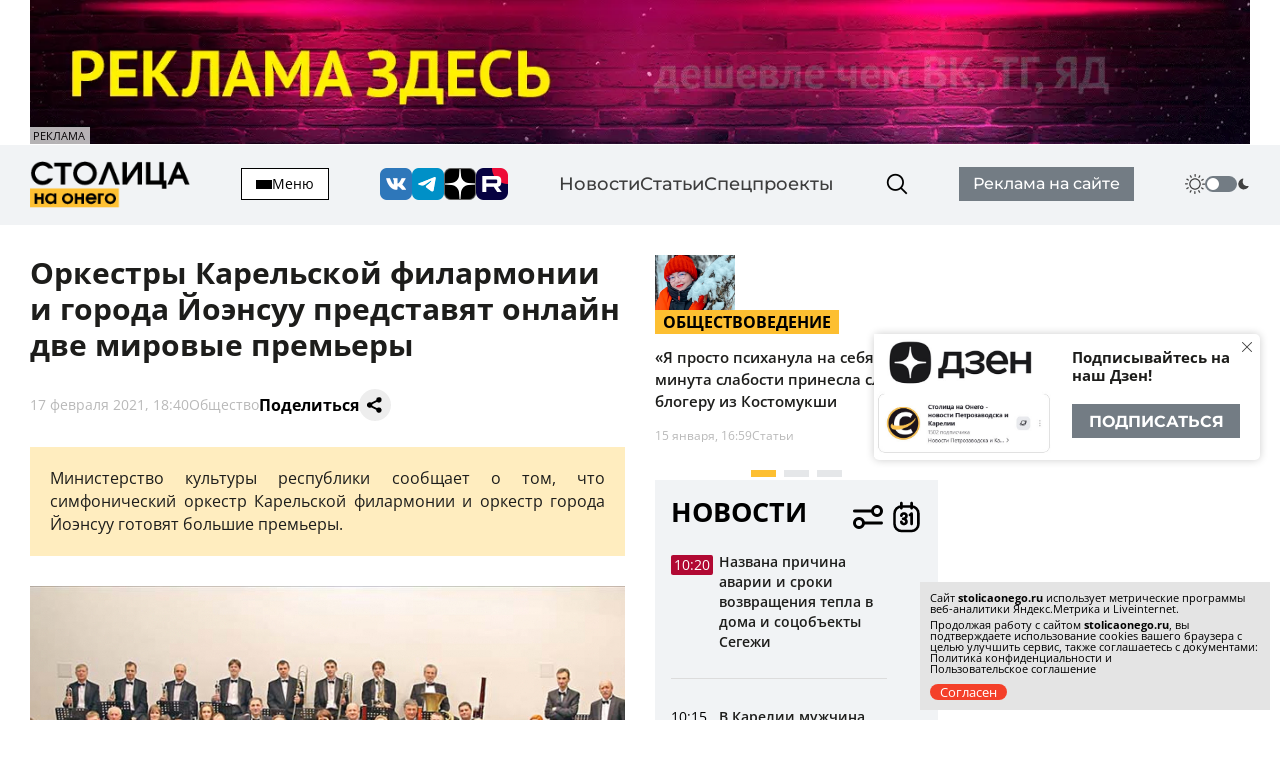

--- FILE ---
content_type: text/html; charset=utf-8
request_url: https://stolicaonego.ru/news/orkestry-karelskoj-filarmonii-i-goroda-joensuu-predstavjat-onlajn-dve-mirovye-premery/
body_size: 22398
content:
<!DOCTYPE html>
<html lang="ru">
  <head>
    <meta charset="UTF-8" />
    <title>Оркестры Карельской филармонии и города Йоэнсуу представят онлайн две мировые премьеры | СТОЛИЦА на Онего</title>
    <meta name="keywords" content="Новости, сегодня, Карелия, Петрозаводск, новости Петрозаводск, новости петрозаводска, новости карелии, новости петрозаводска и карелии, фото, видео, фоторепортаж, срочно, молния, интернет-журнал, интернет-газета, выборы, избирательная кампания, политические технологии, пиар, PR, Сергей Катанандов, Виктор Масляков, Политика, Столица Карелии, Столица на Онего, Парламент Карелии, Законодательное Собрание, Сенатор, Губернатор, Виктор Степанов, Александр Федоров, Ирина Петеляева, Артур Мяки, Валентина Пивненко, Капитал, Политкухня, Слух, Online, интервью, Политринг, Бюджет, Петросовет, Городской совет, Народный избранник, Владимир Собинский, Правительство Карелии, Бюджетный комитет, Оперативная информация, Информация, Рейтинг, Рейтинг политиков, Лента новостей, ДТП, Аварии, Катастрофы, Галина Ширшина, Николай Левин, Александр Худилайнен, МЧС, хроника дня, гиперборея, гиперборея-2014, пожар, авария, дорожная авария, бассейн на Хейкконена, видео отчет галины ширшиной, олимпиада, олимпиада в сочи, украина, маидан, революция, гражданская война, на украине, Владимир Путин, Дмитрий Медведев, Россия, Сочи, катастрофа, Людмила Косюк, суд, Виктор Бойнич, Андрей Нелидов, убил, украл, разбил, житель карелии, житель петрозаводска, Питкяранта, Сортавала, Костомукша, Лахденпохья, Кондопога, Сегежа, сегежский ЦБК, Надвоици, ИК-9, МВД, МЧС, карелии, НАЗ, надвоицкий алюминиевый завод, Константин Этингоф, худилайнен, ширшина, Виктор Янукович, янукович, Рашид Нургалиев, олонецкий расчленитель, беженцы из украины, украинские беженцы, Валентин Чмиль, Юрий Шабанов, Олег Фокин, " />
    <meta name="description" content="Министерство культуры республики сообщает о том, что симфонический оркестр Карельской филармонии и оркестр города Йоэнсуу готовят большие премьеры." />
    <link rel="canonical" id="canonical" href="https://stolicaonego.ru/news/orkestry-karelskoj-filarmonii-i-goroda-joensuu-predstavjat-onlajn-dve-mirovye-premery/">

   
    <meta property="og:title" content="Оркестры Карельской филармонии и города Йоэнсуу представят онлайн две мировые премьеры" />
    <meta property="og:url" content="/news/orkestry-karelskoj-filarmonii-i-goroda-joensuu-predstavjat-onlajn-dve-mirovye-premery/" />
    <meta property="og:description" content="Министерство культуры республики сообщает о том, что симфонический оркестр Карельской филармонии и оркестр города Йоэнсуу готовят большие премьеры." />
    <meta property="og:image" content="/images/news/461/461301/main.jpg" />
    <link rel="image_src" href="/images/news/461/461301/main.jpg" />  
    <meta name="viewport" content="width=device-width, initial-scale=1, shrink-to-fit=no" />
    <meta http-equiv="X-UA-Compatible" content="IE=edge" />
    <meta content="telephone=no" name="format-detection" />
    <meta name="HandheldFriendly" content="true" />
    <meta name="format-detection" content="telephone=no" />
    <meta name="format-detection" content="address=no" />
    <meta name="google" value="notranslate" />
    <meta name="robots" content="index,follow" />
    <link rel="apple-touch-icon" sizes="57x57" href="/img/icons/apple-icon-57x57.png">
	<link rel="apple-touch-icon" sizes="60x60" href="/img/icons/apple-icon-60x60.png">
	<link rel="apple-touch-icon" sizes="72x72" href="/img/icons/apple-icon-72x72.png">
	<link rel="apple-touch-icon" sizes="76x76" href="/img/icons/apple-icon-76x76.png">
	<link rel="apple-touch-icon" sizes="114x114" href="/img/icons/apple-icon-114x114.png">
	<link rel="apple-touch-icon" sizes="120x120" href="/img/icons/apple-icon-120x120.png">
	<link rel="apple-touch-icon" sizes="144x144" href="/img/icons/apple-icon-144x144.png">
	<link rel="apple-touch-icon" sizes="152x152" href="/img/icons/apple-icon-152x152.png">
	<link rel="apple-touch-icon" sizes="180x180" href="/img/icons/apple-icon-180x180.png">
	<link rel="icon" type="image/png" sizes="192x192"  href="/img/icons/android-icon-192x192.png">
	<link rel="icon" type="image/png" sizes="32x32" href="/img/icons/favicon-32x32.png">
	<link rel="icon" type="image/png" sizes="96x96" href="/img/icons/favicon-96x96.png">
	<link rel="icon" type="image/png" sizes="16x16" href="/img/icons/favicon-16x16.png">
	<link rel="manifest" href="/img/icons/manifest.json">
	<meta name="msapplication-TileColor" content="#ffffff">
	<meta name="msapplication-TileImage" content="/img/icons/ms-icon-144x144.png">
	<meta name="theme-color" content="#ffffff">
    <link rel="icon" href="/img/icons/favicon.ico" type="image/x-icon" />
    <link rel="shortcut icon" href="/img/icons/favicon.ico" type="image/x-icon" />
    <link rel="stylesheet" href="/css/swiper-bundle.min.css?_v=20250429145310" />
    <link rel="stylesheet" href="/css/air-datepicker.css?_v=20250429145309" />
    <link rel="stylesheet" href="/css/main.css?_v=22331116" />

    <script type="text/javascript" src="/src/js/jquery-1.12.0.min.js"></script>
    <script src="/src/js/scripts.js?_v=20250429145365"></script>
	<script async src="https://jsn.24smi.net/smi.js"></script>
    <link rel="stylesheet" type="text/css" href="/src/jquery.lightbox2/lightbox2.css" />
    <script language="javascript" type="text/javascript" src="/src/jquery.lightbox2/lightbox2.js"></script>

    <link rel="stylesheet" type="text/css" href="/src/jquery.windowpopup/windowpopup.css?11" />
    <script language="javascript" type="text/javascript" src="/src/jquery.windowpopup/windowpopup.js?12"></script>
    <script>window.yaContextCb = window.yaContextCb || []</script>
    <script src="https://yandex.ru/ads/system/context.js" async></script>
    <script src="https://vk.com/js/api/openapi.js?173" type="text/javascript"></script>
    <script type="text/javascript">
      VK.init({
        apiId: 53984645,
        onlyWidgets: true
      });
    </script>
  
		<link rel="preconnect" href="https://fonts.googleapis.com">
		<link rel="preconnect" href="https://fonts.gstatic.com" crossorigin="">
		<link href="https://fonts.googleapis.com/css2?family=Open+Sans:ital,wght@0,300..800;1,300..800&display=swap" rel="stylesheet">
		<script type="module" crossorigin src="/scandia/index.js?3"></script>
		<link rel="modulepreload" crossorigin href="/scandia/vendor.js">
		<link rel="stylesheet" crossorigin href="/scandia/vendor.css">
		<link rel="stylesheet" crossorigin href="/scandia/index.css">  </head>
  <body class="theme">
    <div class="container container--banner">
    <a href="https://redptz.ru" target="_blank" onClick="clickSlider(1200);"><img src="/images/slider/15/1200.webp" align="left" style="width:100%;"></a><div class="content_news_date" style="margin-top:-20px; background-color:#fff; opacity:0.7; padding:3px; width:60px; font-size:11px;">РЕКЛАМА</div>    </div>
    <header class="header">
      <div class="container">
        <div class="header__wrapper-content">
          <div class="header__logo">
            <a href="/">
              <img src="/img/logo.png" alt="" />
            </a>
          </div>
          <button class="header__hamburger">
            <div class="header__inner-hamburger" data-open-addmenu>
              <div class="header__wrap-hamburger">
                <span></span>
              </div>
              <span>Меню</span>
            </div>
            <div class="modal modal--addmenu" data-addmenu tabindex="-1">
              <div class="modal__dialog">
                <div class="modal__content">
                  <div class="modal__container container">
                    <div class="modal__close" data-close-addmenu="">
                      <i class="icon modal__icon modal__icon--close">
                        <svg class="icon__webp modal__webp" viewBox="0 0 23 22" fill="none" xmlns="http://www.w3.org/2000/webp">
                          <path class="icon__path modal__path" d="M1.4 1L21.4 21" stroke-width="2" stroke-linecap="round"></path>
                          <path class="icon__path modal__path" d="M21 1L0.999998 21" stroke-width="2" stroke-linecap="round"></path>
                        </svg>
                      </i>
                    </div>
                    <div class="modal__wrap">
                      <div class="modal__content">
                        <div class="modal__menu">
                          <ul>
                            <li><a href="/redaktsija/">Редакция</a></li>
                            <li><a href="/pravila-sajta/">Правила</a></li>
                            <li><a href="https://redptz.ru/" target="_blank" rel="nofollow">Реклама</a></li>
                            <li><a href="/politika-konfidentsialnosti/">Политика конфиденциальности</a></li>
                            <li><a href="/polzovatelskoe-soglashenie/">Пользовательское соглашение</a></li>
                          </ul>
                        </div>
                        <div class="modal__wrap-btn">
                          <a href="/addnews/">Прислать новость</a>
                        </div>
                        <div class="header__wrapper-switch header__wrapper-switch--modal">
                          <div class="header__switch-icon">
                            <i class="icon icon--day">
                              <svg viewBox="0 0 240 240" version="1.1" id="Layer_1" xmlns="http://www.w3.org/2000/svg" xmlns:xlink="http://www.w3.org/1999/xlink" style="enable-background:new 0 0 240 240" xml:space="preserve">
                                <g>
                                  <path d="M58.57,25.81c-2.13-3.67-0.87-8.38,2.8-10.51c3.67-2.13,8.38-0.88,10.51,2.8l9.88,17.1c2.13,3.67,0.87,8.38-2.8,10.51 c-3.67,2.13-8.38,0.88-10.51-2.8L58.57,25.81L58.57,25.81z M120,51.17c19.01,0,36.21,7.7,48.67,20.16 C181.12,83.79,188.83,101,188.83,120c0,19.01-7.7,36.21-20.16,48.67c-12.46,12.46-29.66,20.16-48.67,20.16 c-19.01,0-36.21-7.7-48.67-20.16C58.88,156.21,51.17,139.01,51.17,120c0-19.01,7.7-36.21,20.16-48.67 C83.79,58.88,101,51.17,120,51.17L120,51.17z M158.27,81.73c-9.79-9.79-23.32-15.85-38.27-15.85c-14.95,0-28.48,6.06-38.27,15.85 c-9.79,9.79-15.85,23.32-15.85,38.27c0,14.95,6.06,28.48,15.85,38.27c9.79,9.79,23.32,15.85,38.27,15.85 c14.95,0,28.48-6.06,38.27-15.85c9.79-9.79,15.85-23.32,15.85-38.27C174.12,105.05,168.06,91.52,158.27,81.73L158.27,81.73z M113.88,7.71c0-4.26,3.45-7.71,7.71-7.71c4.26,0,7.71,3.45,7.71,7.71v19.75c0,4.26-3.45,7.71-7.71,7.71 c-4.26,0-7.71-3.45-7.71-7.71V7.71L113.88,7.71z M170.87,19.72c2.11-3.67,6.8-4.94,10.48-2.83c3.67,2.11,4.94,6.8,2.83,10.48 l-9.88,17.1c-2.11,3.67-6.8,4.94-10.48,2.83c-3.67-2.11-4.94-6.8-2.83-10.48L170.87,19.72L170.87,19.72z M214.19,58.57 c3.67-2.13,8.38-0.87,10.51,2.8c2.13,3.67,0.88,8.38-2.8,10.51l-17.1,9.88c-3.67,2.13-8.38,0.87-10.51-2.8 c-2.13-3.67-0.88-8.38,2.8-10.51L214.19,58.57L214.19,58.57z M232.29,113.88c4.26,0,7.71,3.45,7.71,7.71 c0,4.26-3.45,7.71-7.71,7.71h-19.75c-4.26,0-7.71-3.45-7.71-7.71c0-4.26,3.45-7.71,7.71-7.71H232.29L232.29,113.88z M220.28,170.87 c3.67,2.11,4.94,6.8,2.83,10.48c-2.11,3.67-6.8,4.94-10.48,2.83l-17.1-9.88c-3.67-2.11-4.94-6.8-2.83-10.48 c2.11-3.67,6.8-4.94,10.48-2.83L220.28,170.87L220.28,170.87z M181.43,214.19c2.13,3.67,0.87,8.38-2.8,10.51 c-3.67,2.13-8.38,0.88-10.51-2.8l-9.88-17.1c-2.13-3.67-0.87-8.38,2.8-10.51c3.67-2.13,8.38-0.88,10.51,2.8L181.43,214.19 L181.43,214.19z M126.12,232.29c0,4.26-3.45,7.71-7.71,7.71c-4.26,0-7.71-3.45-7.71-7.71v-19.75c0-4.26,3.45-7.71,7.71-7.71 c4.26,0,7.71,3.45,7.71,7.71V232.29L126.12,232.29z M69.13,220.28c-2.11,3.67-6.8,4.94-10.48,2.83c-3.67-2.11-4.94-6.8-2.83-10.48 l9.88-17.1c2.11-3.67,6.8-4.94,10.48-2.83c3.67,2.11,4.94,6.8,2.83,10.48L69.13,220.28L69.13,220.28z M25.81,181.43 c-3.67,2.13-8.38,0.87-10.51-2.8c-2.13-3.67-0.88-8.38,2.8-10.51l17.1-9.88c3.67-2.13,8.38-0.87,10.51,2.8 c2.13,3.67,0.88,8.38-2.8,10.51L25.81,181.43L25.81,181.43z M7.71,126.12c-4.26,0-7.71-3.45-7.71-7.71c0-4.26,3.45-7.71,7.71-7.71 h19.75c4.26,0,7.71,3.45,7.71,7.71c0,4.26-3.45,7.71-7.71,7.71H7.71L7.71,126.12z M19.72,69.13c-3.67-2.11-4.94-6.8-2.83-10.48 c2.11-3.67,6.8-4.94,10.48-2.83l17.1,9.88c3.67,2.11,4.94,6.8,2.83,10.48c-2.11,3.67-6.8,4.94-10.48,2.83L19.72,69.13L19.72,69.13z" />
                                </g>
                              </svg>
                            </i>
                          </div>
                          <label class="switch">
                            <input type="checkbox" class="v-theme-switch" />
                            <span class="slider round"></span>
                          </label>
                          <div class="header__switch-icon">
                            <i class="icon icon--night">
                              <svg viewBox="0 0 24 24" xmlns="http://www.w3.org/2000/svg">
                                <path d="M13.589 21.659c-3.873 1.038-8.517-.545-10.98-3.632a1 1 0 0 1 .751-1.623c3.984-.118 6.662-1.485 8.17-4.098 1.51-2.613 1.354-5.616-.535-9.125a1 1 0 0 1 1.03-1.463c3.904.59 7.597 3.82 8.635 7.694 1.43 5.334-1.737 10.818-7.071 12.247z" />
                              </svg>
                            </i>
                          </div>
                        </div>
                      </div>
                    </div>
                  </div>
                </div>
              </div>
            </div>
          </button>
          <div class="header__socials">
            <a href="https://vk.com/stolica_na_onego" rel="nofollow"><i class="icon icon--vk"></i></a>
            <a href="tg://resolve?domain=stolicaonego" rel="nofollow"><i class="icon icon--telegram"></i></a>
            <a href="https://dzen.ru/stolicaonego" rel="nofollow"><i class="icon icon--dz"></i></a>
            <a href="https://rutube.ru/channel/40197596/" rel="nofollow"><i class="icon icon--rutube"></i></a>
          </div>
          <div class="header__menu">
            <ul>
              <li><a href="/news/">Новости</a></li>
              <li><a href="/articles/">Статьи</a></li>
              <li><a href="/special/">Спецпроекты</a></li>
            </ul>
          </div>
          <div class="header__search">
            <form class="input-search-header" action="/search/">
              <div class="search_wrapper">
                <input type="text" name="text" />
                <button type="submit">
                  <i class="icon icon--search"></i>
                </button>
              </div>
            </form>
          </div>
          <div class="header__wrap-btn">
            <a href="https://redptz.ru/" target="_blank" rel="nofollow">Реклама на сайте</a>
          </div>
          <div class="header__wrapper-switch">
            <div class="header__switch-icon">
              <i class="icon icon--day">
                <svg viewBox="0 0 240 240" version="1.1" id="Layer_1" xmlns="http://www.w3.org/2000/svg" xmlns:xlink="http://www.w3.org/1999/xlink" style="enable-background:new 0 0 240 240" xml:space="preserve">
                  <g>
                    <path d="M58.57,25.81c-2.13-3.67-0.87-8.38,2.8-10.51c3.67-2.13,8.38-0.88,10.51,2.8l9.88,17.1c2.13,3.67,0.87,8.38-2.8,10.51 c-3.67,2.13-8.38,0.88-10.51-2.8L58.57,25.81L58.57,25.81z M120,51.17c19.01,0,36.21,7.7,48.67,20.16 C181.12,83.79,188.83,101,188.83,120c0,19.01-7.7,36.21-20.16,48.67c-12.46,12.46-29.66,20.16-48.67,20.16 c-19.01,0-36.21-7.7-48.67-20.16C58.88,156.21,51.17,139.01,51.17,120c0-19.01,7.7-36.21,20.16-48.67 C83.79,58.88,101,51.17,120,51.17L120,51.17z M158.27,81.73c-9.79-9.79-23.32-15.85-38.27-15.85c-14.95,0-28.48,6.06-38.27,15.85 c-9.79,9.79-15.85,23.32-15.85,38.27c0,14.95,6.06,28.48,15.85,38.27c9.79,9.79,23.32,15.85,38.27,15.85 c14.95,0,28.48-6.06,38.27-15.85c9.79-9.79,15.85-23.32,15.85-38.27C174.12,105.05,168.06,91.52,158.27,81.73L158.27,81.73z M113.88,7.71c0-4.26,3.45-7.71,7.71-7.71c4.26,0,7.71,3.45,7.71,7.71v19.75c0,4.26-3.45,7.71-7.71,7.71 c-4.26,0-7.71-3.45-7.71-7.71V7.71L113.88,7.71z M170.87,19.72c2.11-3.67,6.8-4.94,10.48-2.83c3.67,2.11,4.94,6.8,2.83,10.48 l-9.88,17.1c-2.11,3.67-6.8,4.94-10.48,2.83c-3.67-2.11-4.94-6.8-2.83-10.48L170.87,19.72L170.87,19.72z M214.19,58.57 c3.67-2.13,8.38-0.87,10.51,2.8c2.13,3.67,0.88,8.38-2.8,10.51l-17.1,9.88c-3.67,2.13-8.38,0.87-10.51-2.8 c-2.13-3.67-0.88-8.38,2.8-10.51L214.19,58.57L214.19,58.57z M232.29,113.88c4.26,0,7.71,3.45,7.71,7.71 c0,4.26-3.45,7.71-7.71,7.71h-19.75c-4.26,0-7.71-3.45-7.71-7.71c0-4.26,3.45-7.71,7.71-7.71H232.29L232.29,113.88z M220.28,170.87 c3.67,2.11,4.94,6.8,2.83,10.48c-2.11,3.67-6.8,4.94-10.48,2.83l-17.1-9.88c-3.67-2.11-4.94-6.8-2.83-10.48 c2.11-3.67,6.8-4.94,10.48-2.83L220.28,170.87L220.28,170.87z M181.43,214.19c2.13,3.67,0.87,8.38-2.8,10.51 c-3.67,2.13-8.38,0.88-10.51-2.8l-9.88-17.1c-2.13-3.67-0.87-8.38,2.8-10.51c3.67-2.13,8.38-0.88,10.51,2.8L181.43,214.19 L181.43,214.19z M126.12,232.29c0,4.26-3.45,7.71-7.71,7.71c-4.26,0-7.71-3.45-7.71-7.71v-19.75c0-4.26,3.45-7.71,7.71-7.71 c4.26,0,7.71,3.45,7.71,7.71V232.29L126.12,232.29z M69.13,220.28c-2.11,3.67-6.8,4.94-10.48,2.83c-3.67-2.11-4.94-6.8-2.83-10.48 l9.88-17.1c2.11-3.67,6.8-4.94,10.48-2.83c3.67,2.11,4.94,6.8,2.83,10.48L69.13,220.28L69.13,220.28z M25.81,181.43 c-3.67,2.13-8.38,0.87-10.51-2.8c-2.13-3.67-0.88-8.38,2.8-10.51l17.1-9.88c3.67-2.13,8.38-0.87,10.51,2.8 c2.13,3.67,0.88,8.38-2.8,10.51L25.81,181.43L25.81,181.43z M7.71,126.12c-4.26,0-7.71-3.45-7.71-7.71c0-4.26,3.45-7.71,7.71-7.71 h19.75c4.26,0,7.71,3.45,7.71,7.71c0,4.26-3.45,7.71-7.71,7.71H7.71L7.71,126.12z M19.72,69.13c-3.67-2.11-4.94-6.8-2.83-10.48 c2.11-3.67,6.8-4.94,10.48-2.83l17.1,9.88c3.67,2.11,4.94,6.8,2.83,10.48c-2.11,3.67-6.8,4.94-10.48,2.83L19.72,69.13L19.72,69.13z" />
                  </g>
                </svg>
              </i>
            </div>
            <label class="switch">
              <input type="checkbox" class="v-theme-switch" />
              <span class="slider round"></span>
            </label>
            <div class="header__switch-icon">
              <i class="icon icon--night">
                <svg viewBox="0 0 24 24" xmlns="http://www.w3.org/2000/svg">
                  <path d="M13.589 21.659c-3.873 1.038-8.517-.545-10.98-3.632a1 1 0 0 1 .751-1.623c3.984-.118 6.662-1.485 8.17-4.098 1.51-2.613 1.354-5.616-.535-9.125a1 1 0 0 1 1.03-1.463c3.904.59 7.597 3.82 8.635 7.694 1.43 5.334-1.737 10.818-7.071 12.247z" />
                </svg>
              </i>
            </div>
          </div>
        </div>
      </div>
    </header>
        <div class="wrap-article" id="ajaxContent">
      <div class="wrap-article__wrap-sticky wrap-article__wrap-sticky--hidden">
        <div class="wrap-article__column-relative">
          <div class="wrap-article__sticky-overlay"></div>
          <div class="swiper-cards">
            <div class="swiper swiper--cards">
              <div class="swiper-wrapper">
                    
                <div class="swiper-slide">
                  <div class="card-article">
                    <div class="card-article__title">
                      <a href="/articles/ja-prosto-psihanula-na-sebja-kak-minuta-slabosti-prinesla-slavu-blogeru-iz-kostomukshi/">
                        <img src="/images/news/561/561942/main_890x400.jpg" alt="" class="img" />
                        <div class="card-article__teg">Обществоведение</div>
                        <span>«Я просто психанула на себя»: как минута слабости принесла славу блогеру из Костомукши</span>
                      </a>
                    </div>
                    <div class="card-article__bottom">
                      <span>15 января, 16:59</span>
                      <a href="/articles/ja-prosto-psihanula-na-sebja-kak-minuta-slabosti-prinesla-slavu-blogeru-iz-kostomukshi/">Статьи</a>
                    </div>
                  </div>
                </div>      
                <div class="swiper-slide">
                  <div class="card-article">
                    <div class="card-article__title">
                      <a href="/articles/v-gorode-p-zhurnalist-i-kraeved-vspominaet-o-fenomene-gazety-petrozavodsk/">
                        <img src="/images/news/561/561829/main_890x400.jpg" alt="" class="img" />
                        <div class="card-article__teg">Обществоведение</div>
                        <span>В городе «П»: журналист и краевед вспоминает о феномене газеты «Петрозаводск»</span>
                      </a>
                    </div>
                    <div class="card-article__bottom">
                      <span>13 января, 18:56</span>
                      <a href="/articles/v-gorode-p-zhurnalist-i-kraeved-vspominaet-o-fenomene-gazety-petrozavodsk/">Статьи</a>
                    </div>
                  </div>
                </div>      
                <div class="swiper-slide">
                  <div class="card-article">
                    <div class="card-article__title">
                      <a href="/articles/pitkjarantskij-strelok-ubijstvo-invalida-draki-i-afery-samye-gromkie-prestuplenija-2025-go-goda-561708/">
                        <img src="/images/news/561/561708/main_890x400.jpg" alt="" class="img" />
                        <div class="card-article__teg">Тема недели</div>
                        <span>Питкярантский стрелок, убийство инвалида, драки и аферы: самые громкие преступления 2025-го года</span>
                      </a>
                    </div>
                    <div class="card-article__bottom">
                      <span>11 января, 17:17</span>
                      <a href="/articles/pitkjarantskij-strelok-ubijstvo-invalida-draki-i-afery-samye-gromkie-prestuplenija-2025-go-goda-561708/">Статьи</a>
                    </div>
                  </div>
                </div>        
              </div>
              <div class="swiper-pagination"></div>
            </div>
          </div>
          <div class="wrap-article__column-sticky">
            <div class="articles-nav">
              <div class="articles-nav__wrap">
                <div class="articles-nav__wrap-title">
                  <div class="articles-nav__title">Новости</div>
                  <div class="articles-nav__wrap-buttons">
                    <button type="button" class="articles-nav__button button-settings" data-open-modal="catfilters">
                      <i class="icon icon--settings">
                        <svg viewBox="0 0 24 24" fill="none" xmlns="http://www.w3.org/2000/svg">
                          <path
                            d="M3 8L15 8M15 8C15 9.65686 16.3431 11 18 11C19.6569 11 21 9.65685 21 8C21 6.34315 19.6569 5 18 5C16.3431 5 15 6.34315 15 8ZM9 16L21 16M9 16C9 17.6569 7.65685 19 6 19C4.34315 19 3 17.6569 3 16C3 14.3431 4.34315 13 6 13C7.65685 13 9 14.3431 9 16Z"
                            stroke-width="2"
                            stroke-linecap="round"
                            stroke-linejoin="round" />
                        </svg>
                      </i>
                    </button>
                    <button type="button" class="articles-nav__button button-calendar">
                      <input type="text" readonly />
                      <i class="icon icon--calendar">
                        <svg viewBox="0 0 24 24" fill="none" xmlns="http://www.w3.org/2000/svg">
                          <path
                            fill-rule="evenodd"
                            clip-rule="evenodd"
                            d="M4.875 10V16C4.875 18.2091 6.62109 20 8.775 20H14.625C16.7789 20 18.525 18.2091 18.525 16V10C18.525 7.79086 16.7789 6 14.625 6H8.775C6.62109 6 4.875 7.79086 4.875 10Z"
                            stroke-width="1.5"
                            stroke-linecap="round"
                            stroke-linejoin="round" />
                          <path
                            d="M13.875 7C13.875 7.41421 14.2108 7.75 14.625 7.75C15.0392 7.75 15.375 7.41421 15.375 7H13.875ZM15.375 4C15.375 3.58579 15.0392 3.25 14.625 3.25C14.2108 3.25 13.875 3.58579 13.875 4H15.375ZM8.02502 7C8.02502 7.41421 8.36081 7.75 8.77502 7.75C9.18924 7.75 9.52502 7.41421 9.52502 7H8.02502ZM9.52502 4C9.52502 3.58579 9.18924 3.25 8.77502 3.25C8.36081 3.25 8.02502 3.58579 8.02502 4H9.52502ZM8.02502 11.286C8.02502 11.7002 8.36081 12.036 8.77502 12.036C9.18924 12.036 9.52502 11.7002 9.52502 11.286H8.02502ZM11.7 11.286L12.4488 11.3295C12.4496 11.315 12.45 11.3005 12.45 11.286H11.7ZM11.0797 12.5674L11.5748 13.1307L11.5748 13.1307L11.0797 12.5674ZM9.75002 13L9.67768 12.2535C9.29329 12.2907 9.00002 12.6138 9.00002 13C9.00002 13.3862 9.29329 13.7093 9.67768 13.7465L9.75002 13ZM11.0797 13.4326L11.5748 12.8693L11.5748 12.8693L11.0797 13.4326ZM11.7 14.714H12.45C12.45 14.6995 12.4496 14.685 12.4488 14.6705L11.7 14.714ZM9.52502 14.714C9.52502 14.2998 9.18924 13.964 8.77502 13.964C8.36081 13.964 8.02502 14.2998 8.02502 14.714H9.52502ZM13.1549 10.2937C12.8438 10.5671 12.8132 11.041 13.0867 11.3521C13.3602 11.6633 13.8341 11.6938 14.1452 11.4203L13.1549 10.2937ZM14.625 10H15.375C15.375 9.70541 15.2026 9.4381 14.9342 9.31668C14.6658 9.19525 14.3511 9.24219 14.1299 9.43668L14.625 10ZM13.875 16C13.875 16.4142 14.2108 16.75 14.625 16.75C15.0392 16.75 15.375 16.4142 15.375 16H13.875ZM15.375 7V4H13.875V7H15.375ZM9.52502 7V4H8.02502V7H9.52502ZM9.52502 11.286C9.52502 11.0973 9.59439 10.9906 9.69381 10.9129C9.81323 10.8196 10.0076 10.7505 10.2375 10.7505C10.4674 10.7505 10.6618 10.8196 10.7812 10.9129C10.8807 10.9906 10.95 11.0973 10.95 11.286H12.45C12.45 10.6177 12.1538 10.0817 11.7047 9.73087C11.2757 9.39568 10.7389 9.2505 10.2375 9.2505C9.73618 9.2505 9.19932 9.39568 8.7703 9.73087C8.32128 10.0817 8.02502 10.6177 8.02502 11.286H9.52502ZM10.9513 11.2425C10.9339 11.5413 10.7991 11.8155 10.5845 12.0041L11.5748 13.1307C12.0955 12.673 12.4085 12.0222 12.4488 11.3295L10.9513 11.2425ZM10.5845 12.0041C10.3707 12.1921 10.0956 12.28 9.82237 12.2535L9.67768 13.7465C10.3686 13.8135 11.0533 13.5891 11.5748 13.1307L10.5845 12.0041ZM9.82237 13.7465C10.0956 13.72 10.3707 13.8079 10.5845 13.9959L11.5748 12.8693C11.0533 12.4109 10.3686 12.1865 9.67768 12.2535L9.82237 13.7465ZM10.5845 13.9959C10.7991 14.1845 10.9339 14.4587 10.9513 14.7575L12.4488 14.6705C12.4085 13.9778 12.0955 13.327 11.5748 12.8693L10.5845 13.9959ZM10.95 14.714C10.95 14.9027 10.8807 15.0094 10.7812 15.0871C10.6618 15.1804 10.4674 15.2495 10.2375 15.2495C10.0076 15.2495 9.81323 15.1804 9.69381 15.0871C9.59439 15.0094 9.52502 14.9027 9.52502 14.714H8.02502C8.02502 15.3823 8.32128 15.9183 8.7703 16.2691C9.19932 16.6043 9.73618 16.7495 10.2375 16.7495C10.7389 16.7495 11.2757 16.6043 11.7047 16.2691C12.1538 15.9183 12.45 15.3823 12.45 14.714H10.95ZM14.1452 11.4203L15.1202 10.5633L14.1299 9.43668L13.1549 10.2937L14.1452 11.4203ZM13.875 10V16H15.375V10H13.875Z" />
                        </svg>
                      </i>
                    </button>
                    <button type="button" class="articles-nav__button button-news-close">
                      <i class="icon">
                        <svg viewBox="0 0 23 22" fill="none" xmlns="http://www.w3.org/2000/webp">
                          <path d="M1.4 1L21.4 21" stroke-width="4" stroke-linecap="round"></path>
                          <path d="M21 1L0.999998 21" stroke-width="4" stroke-linecap="round"></path>
                        </svg>
                      </i>
                    </button>
                  </div>
                </div>
                <div class="articles-nav__wrap-content">
                  <div class="articles-nav__content simplebar simplebar--articles">
                    <div class="articles-nav__scroll-content" id="catfilters_content">
                    
                      <a href="/news/nazvana-prichina-avarii-i-sroki-vozvraschenija-tepla-v-doma-i-sotsobekty-segezhi/" data-cat="8" class="card-article card-article--flex">
                        <div class="card-article__title">
                          <p>Названа причина аварии и сроки возвращения тепла в дома и соцобъекты Сегежи</p>
                        </div>
                        <div class="card-article__bottom">
                          <span class="red">10:20</span>
                        </div>
                      </a>
                      <a href="/news/v-karelii-muzhchina-mozhet-lishitsja-svobody-za-rubku-treh-elej/" data-cat="2" class="card-article card-article--flex">
                        <div class="card-article__title">
                          <p>В Карелии мужчина может лишиться свободы за рубку трёх елей</p>
                        </div>
                        <div class="card-article__bottom">
                          <span>10:15</span>
                        </div>
                      </a>
                      <a href="/news/karelskaja-sportsmenka-popala-v-top-20-sredi-silnejshih-lyzhnits-strany-na-kubke-rossii/" data-cat="8" class="card-article card-article--flex">
                        <div class="card-article__title">
                          <p>Карельская спортсменка попала в топ-20 среди сильнейших лыжниц страны на Кубке России</p>
                        </div>
                        <div class="card-article__bottom">
                          <span>09:52</span>
                        </div>
                      </a>
                      <a href="/news/pozhar-unichtozhil-dom-mnogodetnoj-semi-v-poselke-novaja-vilga-v-karelii/" data-cat="8" class="card-article card-article--flex">
                        <div class="card-article__title">
                          <p>Пожар уничтожил дом многодетной семьи в поселке Новая Вилга в Карелии</p>
                        </div>
                        <div class="card-article__bottom">
                          <span class="red">09:40</span>
                        </div>
                      </a>
                      <a href="/news/vsju-noch-segezha-ostavalas-bez-tepla-i-sveta/" data-cat="8" class="card-article card-article--flex">
                        <div class="card-article__title">
                          <p>Ночью Сегежа оставалась без тепла и света</p>
                        </div>
                        <div class="card-article__bottom">
                          <span class="red">09:11</span>
                        </div>
                      </a>
                      <a href="/news/pjaterym-rossijskim-turistam-otkazali-vo-vezde-v-finljandiju-na-rozhdestvo/" data-cat="2" class="card-article card-article--flex">
                        <div class="card-article__title">
                          <p>Пятерым российским туристам отказали во въезде в Финляндию на Рождество</p>
                        </div>
                        <div class="card-article__bottom">
                          <span>08:59</span>
                        </div>
                      </a>
                      <a href="/news/dva-avtomobilja-stolknulis-pri-razvorote-na-perekrestke-v-tsentre-petrozavodska/" data-cat="61" class="card-article card-article--flex">
                        <div class="card-article__title">
                          <p>Два автомобиля столкнулись при развороте на перекрестке в центре Петрозаводска</p>
                        </div>
                        <div class="card-article__bottom">
                          <span>08:39</span>
                        </div>
                      </a>
                      <a href="/news/v-karelii-pereschitali-oshtrafovannyh-lihachej/" data-cat="2" class="card-article card-article--flex">
                        <div class="card-article__title">
                          <p>В Карелии пересчитали оштрафованных лихачей</p>
                        </div>
                        <div class="card-article__bottom">
                          <span>08:18</span>
                        </div>
                      </a>
                      <a href="/news/minfin-rossii-programma-semejnaja-ipoteka-prodolzhaet-funktsionirovat-v-obychnom-rezhime/" data-cat="2" class="card-article card-article--flex">
                        <div class="card-article__title">
                          <p>Минфин России: программа «Семейная ипотека» продолжает функционировать в обычном режиме</p>
                        </div>
                        <div class="card-article__bottom">
                          <span>08:03</span>
                        </div>
                      </a>
                      <a href="/news/v-gosdume-predlagajut-rassmatrivat-pretenzii-k-aviakompanii-za-pjat-dnej/" data-cat="2" class="card-article card-article--flex">
                        <div class="card-article__title">
                          <p>В Госдуме предлагают рассматривать претензии к авиакомпании за пять дней</p>
                        </div>
                        <div class="card-article__bottom">
                          <span>07:44</span>
                        </div>
                      </a>
                      <a href="/news/zhiteljam-karelii-napomnili-kak-vybrat-lyzhnoe-snarjazhenie/" data-cat="6" class="card-article card-article--flex">
                        <div class="card-article__title">
                          <p>Жителям Карелии напомнили, как выбрать лыжное снаряжение</p>
                        </div>
                        <div class="card-article__bottom">
                          <span>07:22</span>
                        </div>
                      </a>
                      <a href="/news/gai-karelii-usilit-kontrol-za-shkolnymi-avtobusami/" data-cat="2" class="card-article card-article--flex">
                        <div class="card-article__title">
                          <p>ГАИ Карелии усилит контроль за школьными автобусами</p>
                        </div>
                        <div class="card-article__bottom">
                          <span>07:04</span>
                        </div>
                      </a>
                      <a href="/news/561950/" data-cat="2" class="card-article card-article--flex">
                        <div class="card-article__title">
                          <p>WhatsApp* могут окончательно заблокировать уже в этом году</p>
                        </div>
                        <div class="card-article__bottom">
                          <span>06:33</span>
                        </div>
                      </a>
                      <a href="/news/pravitelstvo-poobeschalo-aktivizirovat-borbu-s-kiberprestupnostju/" data-cat="2" class="card-article card-article--flex">
                        <div class="card-article__title">
                          <p>Правительство пообещало активизировать борьбу с киберпреступностью</p>
                        </div>
                        <div class="card-article__bottom">
                          <span>00:33</span>
                        </div>
                      </a>
                      <a href="/news/segezha-ostalas-bez-sveta/" data-cat="2" class="card-article card-article--flex">
                        <div class="card-article__title">
                          <p>Сегежа осталась без света</p>
                        </div>
                        <div class="card-article__bottom">
                          <span>23:42</span>
                        </div>
                      </a>
                      <a href="/news/v-karelii-obnaruzhena-ferma-s-zaledenevshimi-ostankami-zhivotnyh-18/" data-cat="2" class="card-article card-article--flex">
                        <div class="card-article__title">
                          <p>В Карелии обнаружена ферма с заледеневшими останками животных </p>
                        </div>
                        <div class="card-article__bottom">
                          <span>23:27</span>
                        </div>
                      </a>
                      <a href="/news/2026-01-15-chto-sluchilos-v-petrozavodske-i-karelii-15-janvarja/" data-cat="26" class="card-article card-article--flex">
                        <div class="card-article__title">
                          <p>Что случилось в Петрозаводске и Карелии 15 января</p>
                        </div>
                        <div class="card-article__bottom">
                          <span>22:20</span>
                        </div>
                      </a>
                      <a href="/news/pod-domashnij-arest-otpravlen-glavvracha-bolnitsy-v-novokuznetske/" data-cat="2" class="card-article card-article--flex">
                        <div class="card-article__title">
                          <p>Под домашний арест отправлен главврача больницы в Новокузнецке</p>
                        </div>
                        <div class="card-article__bottom">
                          <span>20:32</span>
                        </div>
                      </a>
                      <a href="/news/najdeny-samaja-deshevaja-i-samaja-dorogaja-prodavaemye-v-petrozavodske-kvartiry/" data-cat="2" class="card-article card-article--flex">
                        <div class="card-article__title">
                          <p>Найдены самая дешевая и самая дорогая продаваемые в Петрозаводске квартиры</p>
                        </div>
                        <div class="card-article__bottom">
                          <span>20:05</span>
                        </div>
                      </a>
                      <a href="/news/v-segezhe-na-tselyj-gorod-rabotaet-vsego-odin-avtobus/" data-cat="2" class="card-article card-article--flex">
                        <div class="card-article__title">
                          <p>В Сегеже на городских маршрутах остался всего один автобус</p>
                        </div>
                        <div class="card-article__bottom">
                          <span>19:30</span>
                        </div>
                      </a>
                      <a href="/news/v-karelii-startovala-deklaratsionnaja-kampanija-2026-kak-otchitatsja-o-dohodah-i-ne-popast-na-ulovki-moshennikov/" data-cat="2" class="card-article card-article--flex">
                        <div class="card-article__title">
                          <p>В Карелии стартовала декларационная кампания-2026: как отчитаться о доходах и не попасть на уловки мошенников</p>
                        </div>
                        <div class="card-article__bottom">
                          <span>18:39</span>
                        </div>
                      </a>
                      <a href="/news/561943/" data-cat="2" class="card-article card-article--flex">
                        <div class="card-article__title">
                          <p>Костомукшский блогер рассказала, как добилась успеха в соцсетях</p>
                        </div>
                        <div class="card-article__bottom">
                          <span>17:29</span>
                        </div>
                      </a>
                      <a href="/news/bez-suschestvennyh-osadkov-i-do-15-s-ozhidaetsja-v-karelii-16-janvarja/" data-cat="10" class="card-article card-article--flex">
                        <div class="card-article__title">
                          <p>Без существенных осадков и до -15°С ожидается в Карелии 16 января</p>
                        </div>
                        <div class="card-article__bottom">
                          <span>17:08</span>
                        </div>
                      </a>
                      <a href="/news/po-porucheniju-glavy-karelii-zavershena-rekonstruktsija-karantinnogo-pomeschenija-na-plempredrijatii-karelskoe/" data-cat="70" class="card-article card-article--flex">
                        <div class="card-article__title">
                          <p>По поручению главы Карелии завершена реконструкция карантинного помещения на племпредриятии «Карельское»</p>
                        </div>
                        <div class="card-article__bottom">
                          <span>17:00</span>
                        </div>
                      </a>
                      <a href="/news/pervyj-iz-desjati-novyh-avtobusov-simaz-vyshel-na-liniju-v-petrozavodske/" data-cat="2" class="card-article card-article--flex">
                        <div class="card-article__title">
                          <p>Первый из десяти новых автобусов «СИМАЗ» вышел на линию в Петрозаводске</p>
                        </div>
                        <div class="card-article__bottom">
                          <span>16:42</span>
                        </div>
                      </a>
                      <a href="/news/v-petrozavodske-startuet-pokaz-tretej-chasti-filma-avatar/" data-cat="5" class="card-article card-article--flex">
                        <div class="card-article__title">
                          <p>В Петрозаводске стартует показ третьей части фильма «Аватар»</p>
                        </div>
                        <div class="card-article__bottom">
                          <span>16:27</span>
                        </div>
                      </a>
                      <a href="/news/umerla-eks-glava-muezerskogo-gorodskogo-poselenija/" data-cat="64" class="card-article card-article--flex">
                        <div class="card-article__title">
                          <p>Умерла экс-глава Муезерского городского поселения</p>
                        </div>
                        <div class="card-article__bottom">
                          <span>16:16</span>
                        </div>
                      </a>
                      <a href="/news/byvshij-upravljajuschij-ao-prjazhinskoe-predstanet-pered-sudom-po-obvineniju-v-prisvoenii-sredstv/" data-cat="4" class="card-article card-article--flex">
                        <div class="card-article__title">
                          <p>Бывший управляющий АО «Пряжинское» предстанет перед судом по обвинению в присвоении средств</p>
                        </div>
                        <div class="card-article__bottom">
                          <span>16:07</span>
                        </div>
                      </a>
                      <a href="/news/v-karelii-opredeleny-mesta-kreschenskih-kupanij/" data-cat="2" class="card-article card-article--flex">
                        <div class="card-article__title">
                          <p>В Карелии определены места крещенских купаний</p>
                        </div>
                        <div class="card-article__bottom">
                          <span class="red">15:59</span>
                        </div>
                      </a>
                      <a href="/news/karelija-voshla-v-top-10-regionov-rossii-s-samymi-dostupnymi-tsenami-na-arendu-zagorodnyh-domov-v-janvare/" data-cat="2" class="card-article card-article--flex">
                        <div class="card-article__title">
                          <p>Карелия вошла в топ-10 регионов России с самыми доступными ценами на аренду загородных домов в январе</p>
                        </div>
                        <div class="card-article__bottom">
                          <span>15:45</span>
                        </div>
                      </a>
                      <a href="/news/minzdrav-karelii-informiruet-o-rezhime-raboty-gorodskih-poliklinik-petrozavodska-v-vyhodnye-dni/" data-cat="69" class="card-article card-article--flex">
                        <div class="card-article__title">
                          <p>Минздрав Карелии информирует о режиме работы городских поликлиник Петрозаводска в выходные дни </p>
                        </div>
                        <div class="card-article__bottom">
                          <span>15:37</span>
                        </div>
                      </a>
                      <a href="/news/zhitel-karelii-otsudil-pochti-3-mln-rublej-u-peterburgskogo-rabotodatelja/" data-cat="60" class="card-article card-article--flex">
                        <div class="card-article__title">
                          <p>Житель Карелии отсудил почти 3 млн рублей у петербургского работодателя
</p>
                        </div>
                        <div class="card-article__bottom">
                          <span>15:20</span>
                        </div>
                      </a>
                      <a href="/news/25-j-festival-giperboreja-startuet-v-petrozavodske-3-fevralja/" data-cat="2" class="card-article card-article--flex">
                        <div class="card-article__title">
                          <p>Названа дата открытия фестиваля «Гиперборея» в Петрозаводске </p>
                        </div>
                        <div class="card-article__bottom">
                          <span>15:08</span>
                        </div>
                      </a>
                      <a href="/news/letevshij-k-zemle-asteroid-udaljaetsja-ot-planety/" data-cat="66" class="card-article card-article--flex">
                        <div class="card-article__title">
                          <p>Летевший к Земле «астероид» удаляется от планеты</p>
                        </div>
                        <div class="card-article__bottom">
                          <span>15:01</span>
                        </div>
                      </a>
                      <a href="/news/nachat-s-nulja-bilajn-sdelal-besplatnym-chistyj-nomer/" data-cat="2" class="card-article card-article--flex">
                        <div class="card-article__title">
                          <p>Начать с нуля: Билайн сделал бесплатным «Чистый номер»</p>
                        </div>
                        <div class="card-article__bottom">
                          <span>14:47</span>
                        </div>
                      </a>
                      <a href="/news/putin-segodnja-vystupit-s-vazhnym-zajavleniem-po-vneshnej-politike/" data-cat="1" class="card-article card-article--flex">
                        <div class="card-article__title">
                          <p>Путин сегодня выступит с важным заявлением по внешней политике</p>
                        </div>
                        <div class="card-article__bottom">
                          <span>14:40</span>
                        </div>
                      </a>
                      <a href="/news/stroitelstvo-vtorogo-doma-zhk-flotilija-zavershaetsja-no-svobodnye-kvartiry-esche-est/" data-cat="70" class="card-article card-article--flex">
                        <div class="card-article__title">
                          <p>Строительство второго дома ЖК «Флотилия» завершается, но свободные квартиры еще есть </p>
                        </div>
                        <div class="card-article__bottom">
                          <span>14:30</span>
                        </div>
                      </a>
                      <a href="/news/fljuorografiju-i-mammografiju-smogut-sdelat-zhiteli-lahdenpohi/" data-cat="2" class="card-article card-article--flex">
                        <div class="card-article__title">
                          <p>Флюорографию и маммографию смогут сделать жители Лахденпохьи</p>
                        </div>
                        <div class="card-article__bottom">
                          <span>14:20</span>
                        </div>
                      </a>
                      <a href="/news/uchenye-iz-karelii-ischut-v-delte-mekonga-zhivye-datchiki-planety/" data-cat="2" class="card-article card-article--flex">
                        <div class="card-article__title">
                          <p>Учёные из Карелии ищут в дельте Меконга живые «датчики»  планеты</p>
                        </div>
                        <div class="card-article__bottom">
                          <span>14:11</span>
                        </div>
                      </a>
                      <a href="/news/spros-na-rezervnoe-kopirovanie-v-oblake-u-predprijatij-karelii-vyros-bolee-chem-v-dva-raza/" data-cat="2" class="card-article card-article--flex">
                        <div class="card-article__title">
                          <p>Спрос на резервное копирование в облаке у предприятий Карелии вырос более чем в два раза</p>
                        </div>
                        <div class="card-article__bottom">
                          <span>14:07</span>
                        </div>
                      </a>
                      <a href="/news/bobry-peregryzli-magistralnyj-kabel-rostelekoma-i-chut-ne-ostavili-bez-svjazi-13-tysjach-chelovek-v-sosednem-s-kareliej-regione/" data-cat="63" class="card-article card-article--flex">
                        <div class="card-article__title">
                          <p>Бобры перегрызли кабель и чуть не оставили без связи 13 тысяч человек в соседнем с Карелией регионе</p>
                        </div>
                        <div class="card-article__bottom">
                          <span>14:02</span>
                        </div>
                      </a>
                      <a href="/news/novym-direktorom-pushkinskogo-muzeja-stala-urozhenka-petrozavodska-ekaterina-pronicheva/" data-cat="5" class="card-article card-article--flex">
                        <div class="card-article__title">
                          <p>Новым директором Пушкинского музея стала уроженка Петрозаводска Екатерина Проничева</p>
                        </div>
                        <div class="card-article__bottom">
                          <span>13:47</span>
                        </div>
                      </a>
                      <a href="/news/tropu-k-samoj-bolshoj-eli-fennoskandii-v-karelii-pochistili-i-zapretili-po-nej-hodit/" data-cat="62" class="card-article card-article--flex">
                        <div class="card-article__title">
                          <p>Тропу к самой большой ели Фенноскандии в Карелии почистили и запретили по ней ходить</p>
                        </div>
                        <div class="card-article__bottom">
                          <span>13:35</span>
                        </div>
                      </a>
                      <a href="/news/v-karelii-muzhchina-bolee-goda-zhil-na-pensiju-umershej-materi/" data-cat="2" class="card-article card-article--flex">
                        <div class="card-article__title">
                          <p>В Карелии мужчина более года жил на пенсию умершей матери</p>
                        </div>
                        <div class="card-article__bottom">
                          <span>13:22</span>
                        </div>
                      </a>
                      <a href="/news/zhitel-segezhskogo-okruga-nikolaj-kabanov-pogib-v-hode-svo/" data-cat="64" class="card-article card-article--flex">
                        <div class="card-article__title">
                          <p>Житель Сегежского округа Николай Кабанов погиб в ходе СВО</p>
                        </div>
                        <div class="card-article__bottom">
                          <span>13:05</span>
                        </div>
                      </a>
                      <a href="/news/karelskij-rospotrebnadzor-otkryl-formulu-idealnogo-dnja-shkolnika/" data-cat="2" class="card-article card-article--flex">
                        <div class="card-article__title">
                          <p>Карельский Роспотребнадзор открыл формулу идеального дня школьника</p>
                        </div>
                        <div class="card-article__bottom">
                          <span>12:43</span>
                        </div>
                      </a>
                      <a href="/news/skonchalsja-podpolkovnik-ufsin-karelii-v-otstavke-dmitrij-poljakov/" data-cat="64" class="card-article card-article--flex">
                        <div class="card-article__title">
                          <p>Скончался подполковник УФСИН Карелии в отставке Дмитрий Поляков</p>
                        </div>
                        <div class="card-article__bottom">
                          <span>12:32</span>
                        </div>
                      </a>
                      <a href="/news/politsija-vychislila-moshennika-kotoryj-obmanul-zhitelja-karelii/" data-cat="2" class="card-article card-article--flex">
                        <div class="card-article__title">
                          <p>Полиция вычислила мошенника, который обманул жителя Карелии</p>
                        </div>
                        <div class="card-article__bottom">
                          <span>12:12</span>
                        </div>
                      </a>
                      <a href="/news/petrozavodchan-zovut-poschitat-gorodskih-utok/" data-cat="62" class="card-article card-article--flex">
                        <div class="card-article__title">
                          <p>Петрозаводчан зовут посчитать городских уток</p>
                        </div>
                        <div class="card-article__bottom">
                          <span>12:02</span>
                        </div>
                      </a>
                      <a href="/news/karelskoe-zolotnoe-shite-pokazhut-na-vystavke-v-parizhe/" data-cat="5" class="card-article card-article--flex">
                        <div class="card-article__title">
                          <p>Карельское золотное шитье покажут на выставке в Париже</p>
                        </div>
                        <div class="card-article__bottom">
                          <span>11:46</span>
                        </div>
                      </a>
                      <a href="/news/srednjaja-zarplata-dvornikov-v-rossii-vyrosla-pochti-do-100-tysjach-rublej/" data-cat="2" class="card-article card-article--flex">
                        <div class="card-article__title">
                          <p> Средняя зарплата дворников в России выросла почти до 100 тысяч рублей</p>
                        </div>
                        <div class="card-article__bottom">
                          <span>11:20</span>
                        </div>
                      </a>
                      <a href="/news/salmonella-i-kishechnaja-palochka-obnaruzheny-v-produktsii-iz-vkusvilla-v-petrozavodske/" data-cat="2" class="card-article card-article--flex">
                        <div class="card-article__title">
                          <p>Сальмонелла и кишечная палочка обнаружены в продукции из «ВкусВилла» в Петрозаводске</p>
                        </div>
                        <div class="card-article__bottom">
                          <span>11:05</span>
                        </div>
                      </a>
                      <a href="/news/vse-restorany-krupnejshej-seti-fastfuda-v-rossii-kfc-prekratili-suschestvovanie/" data-cat="2" class="card-article card-article--flex">
                        <div class="card-article__title">
                          <p>Все рестораны KFC в России прекратили существование</p>
                        </div>
                        <div class="card-article__bottom">
                          <span>10:55</span>
                        </div>
                      </a>
                      <a href="/news/kruglogodichnyj-avtobusnyj-marshrut-soedinit-petrozavodsk-i-girvas/" data-cat="2" class="card-article card-article--flex">
                        <div class="card-article__title">
                          <p>Круглогодичный автобусный маршрут соединит Петрозаводск и Гирвас</p>
                        </div>
                        <div class="card-article__bottom">
                          <span>10:46</span>
                        </div>
                      </a>
                      <a href="/news/74-letnjaja-petrozavodchanka-nashla-neobychnuju-podrabotku-i-lishilas-vseh-sberezhenij/" data-cat="2" class="card-article card-article--flex">
                        <div class="card-article__title">
                          <p>74-летняя петрозаводчанка нашла необычную подработку и лишилась всех сбережений</p>
                        </div>
                        <div class="card-article__bottom">
                          <span>10:35</span>
                        </div>
                      </a>
                      <a href="/news/dlja-chego-nuzhna-dorabotka-sajtov-na-bitriks/" data-cat="2" class="card-article card-article--flex">
                        <div class="card-article__title">
                          <p>Для чего нужна доработка сайтов на Битрикс</p>
                        </div>
                        <div class="card-article__bottom">
                          <span>10:30</span>
                        </div>
                      </a>
                      <a href="/news/na-solntse-proizoshla-silnaja-vspyshka/" data-cat="2" class="card-article card-article--flex">
                        <div class="card-article__title">
                          <p>На Солнце произошла сильная вспышка</p>
                        </div>
                        <div class="card-article__bottom">
                          <span>10:12</span>
                        </div>
                      </a>
                      <a href="/news/karelskie-pristavy-vystavili-na-torgi-avtomobili-dolzhnikov/" data-cat="2" class="card-article card-article--flex">
                        <div class="card-article__title">
                          <p>Карельские приставы выставили на торги автомобили должников</p>
                        </div>
                        <div class="card-article__bottom">
                          <span>09:54</span>
                        </div>
                      </a>
                      <a href="/news/umer-izvestnyj-petrozavodskij-predprinimatel-vjacheslav-li/" data-cat="64" class="card-article card-article--flex">
                        <div class="card-article__title">
                          <p>Умер известный петрозаводский предприниматель Вячеслав Ли</p>
                        </div>
                        <div class="card-article__bottom">
                          <span class="red">09:27</span>
                        </div>
                      </a>
                      <a href="/news/byvshuju-kotelnuju-v-karelii-vnov-vystavili-na-torgi/" data-cat="2" class="card-article card-article--flex">
                        <div class="card-article__title">
                          <p>Бывшую котельную в Карелии вновь выставили на торги</p>
                        </div>
                        <div class="card-article__bottom">
                          <span>08:59</span>
                        </div>
                      </a>
                      <a href="/news/kot-iz-rossii-priznan-samym-krasivym-v-mire/" data-cat="2" class="card-article card-article--flex">
                        <div class="card-article__title">
                          <p>Кот из России признан самым красивым в мире</p>
                        </div>
                        <div class="card-article__bottom">
                          <span>08:41</span>
                        </div>
                      </a>
                      <a href="/news/punkty-priema-zhivyh-novogodnih-elok-otkrylis-v-karelii/" data-cat="2" class="card-article card-article--flex">
                        <div class="card-article__title">
                          <p>Пункты приёма живых новогодних ёлок открылись в Петрозаводске и Лахденпохье</p>
                        </div>
                        <div class="card-article__bottom">
                          <span>08:22</span>
                        </div>
                      </a>
                      <a href="/news/torgovets-nelegalnymi-sigaretami-iz-belomorska-predstanet-pered-sudom/" data-cat="4" class="card-article card-article--flex">
                        <div class="card-article__title">
                          <p>Торговец нелегальными сигаретами из Беломорска предстанет перед судом</p>
                        </div>
                        <div class="card-article__bottom">
                          <span>08:03</span>
                        </div>
                      </a>
                      <a href="/news/innovatsionnyj-preparat-ot-raka-postupil-v-meduchrezhdenija-rossii/" data-cat="69" class="card-article card-article--flex">
                        <div class="card-article__title">
                          <p>Инновационный препарат от рака поступил в медучреждения России</p>
                        </div>
                        <div class="card-article__bottom">
                          <span>07:44</span>
                        </div>
                      </a>
                      <a href="/news/molokovoz-perekryl-proezd-po-doroge-v-prionezhe-posle-stolknovenija-s-legkovym-avto/" data-cat="61" class="card-article card-article--flex">
                        <div class="card-article__title">
                          <p>Молоковоз перекрыл дорогу в Прионежье после столкновения с легковым авто</p>
                        </div>
                        <div class="card-article__bottom">
                          <span>07:22</span>
                        </div>
                      </a>
                      <a href="/news/sinoptiki-rasskazali-kogda-v-kareliju-pridut-samye-silnye-morozy/" data-cat="10" class="card-article card-article--flex">
                        <div class="card-article__title">
                          <p>Синоптики рассказали, когда в Карелию придут самые сильные морозы</p>
                        </div>
                        <div class="card-article__bottom">
                          <span>07:00</span>
                        </div>
                      </a>
                      <a href="/news/zhiloj-dom-prakticheski-polnostju-sgorel-v-pudozhskom-rajone/" data-cat="8" class="card-article card-article--flex">
                        <div class="card-article__title">
                          <p>Жилой дом практически полностью сгорел в Пудожском районе</p>
                        </div>
                        <div class="card-article__bottom">
                          <span>06:41</span>
                        </div>
                      </a>
                      <a href="/news/ssha-priostanovili-vydachu-immigratsionnyh-viz-grazhdanam-rossii/" data-cat="1" class="card-article card-article--flex">
                        <div class="card-article__title">
                          <p>США приостановили выдачу иммиграционных виз для граждан России</p>
                        </div>
                        <div class="card-article__bottom">
                          <span>00:15</span>
                        </div>
                      </a>                    </div>
                  </div>
                </div>
                <a href="#" class="telegram-widjet">
                  <img class="img" src="/img/btn-telegram.png" alt="" />
                </a>
              </div>
            </div>
          </div>
        </div>
      </div>
            <section class="sc-page-article" data-id="461301" data-title="Оркестры Карельской филармонии и города Йоэнсуу представят онлайн две мировые премьеры" data-url="https://stolicaonego.ru/news/orkestry-karelskoj-filarmonii-i-goroda-joensuu-predstavjat-onlajn-dve-mirovye-premery/">
        <div class="container">
          <div class="grid-articles grid-articles--page-article">
            <div class="grid-articles__column">
              <div class="article">
                <div class="article__wrap-title">
                  <div class="article__title">Оркестры Карельской филармонии и города Йоэнсуу представят онлайн две мировые премьеры</div>
                  <div class="article__bottom">
                    <div class="article__title-bottom">
                      <span>17 февраля 2021, 18:40</span>
                      <a href="/news/society/">Общество</a>
                    </div>
                    <div class="article__wrap-shared">
                      <span>Поделиться</span>
                      <div class="article__shared">
                        <script src="https://yastatic.net/share2/share.js"></script>
                        <div class="ya-share2" data-curtain data-shape="round" data-limit="0" data-more-button-type="short" data-services="vkontakte,telegram,whatsapp"></div>
                      </div>
                    </div>
                  </div>
                </div>
                <div class="article__content">
                  <p class="akcent">Министерство культуры республики сообщает о том, что симфонический оркестр Карельской филармонии и оркестр города Йоэнсуу готовят большие премьеры.</p>                  
                  <div class="article__wrap-img">
                    <img class="img" src="/images/news/461/461301/main_890x400.jpg" alt="" />
                     <span style="width:100%; display: block; text-align:right; color:grey; font-size:0.8em;">фото: © филармония Карелии</span>
                  </div>                  <div class="article__desc"><p style="text-align: justify;">26 и 28 февраля на Зимнем музыкальном фестивале в Йоэнсуу любители симфонической музыки по обе стороны границы смогут услышать мировые премьеры в формате онлайн. Об этом информирует Минкульт Карелии.</p>
<p style="text-align: justify;">Сообщается, что&nbsp;осенью 2020 года в рамках проекта "Большая музыка для малых городов"&nbsp;программы приграничного сотрудничества Россия-ЕС "Карелия" композиторы из России и Финляндии создали музыкальные произведения для симфонического оркестра. Эти сочинения будут представлены публике.</p><!-- КОД ТУТ -->
<p style="text-align: justify;">Первой фестивальной премьерой&nbsp;будет&nbsp;сочинение известного композитора из Хельсинки Сесилии Дамстрём "Nixus op. 75", которое прозвучит в исполнении оркестра города Йоэнсуу под управлением его дирижера и художественного руководителя фестиваля Ээро Лехтимяки. Видеозапись этого события появится на <a rel="nofollow" href="https://www.joensuu.fi/musiikkitalvi" target="_blank" rel="toc">сайте Зимнего музыкального фестиваля</a>&nbsp;26 февраля в 13:00 по московскому времени.</p>
<p style="text-align: justify;">Вторая премьера &ndash; музыка, созданная российскими композиторами, пройдет 28 февраля в День народного эпоса "Калевала". Концерт под названием "Карельская сюита" исполнит симфонический оркестр Карельской государственной филармонии под управлением маэстро Алексея Ньяга.</p>
<p style="text-align: justify;">""Карельская сюита&raquo; была написана в 2020 году в рамках проекта "Большая музыка для малых городов" специально для симфонического оркестра. Это результат коллективного творчества трех известных российских композиторов. Каждая из трех частей сюиты &ndash; "Мифы и легенды карельской земли" Ильи Кузнецова, "Белая ночь на лесном озере" Павла Карманова, "Северное сияние" Алексея Курбатова &ndash; это "визитная карточка" карельского края, поэтическая картина суровой и прекрасной северной природы. В дополнение к премьерным сочинениям в исполнении Симфонического оркестра прозвучат: Сюита на темы "Калевалы" карельского композитора Ройне Раутио и Симфоническая сюита "Карелия" мэтра финской академической музыки Яна Сибелиуса", - сообщает Минкульт Карелии.</p>
<p style="text-align: justify;">Смотреть онлайн-трансляцию концерта можно на сайте <a rel="nofollow" href="https://kgfptz.ru" target="_blank" rel="toc">Карельской государственной филармонии</a>. Начало трансляции: 28 февраля в 17.00 по московскому времени. Запись концертной программы будет доступна до 7 марта.</p>
<p style="text-align: justify;">Зимний музыкальный фестиваль в Йоэнсуу &ndash; одно из ключевых музыкальных событий приграничного финского региона Северная Карелия. Нынешний юбилейный фестиваль организован городским оркестром Йоэнсуу в два этапа. Первая серия концертов пройдёт с 25 по 28 февраля, а еще часть мероприятий состоятся летом.&nbsp;</p></div>
                                  </div>
              
                <div class="article__navigation">
                  <a href="#" class="article__btn article__btn--discuss" onClick="return initCommentsVK(461301);">
                    Обсудить (<span id="discus_461301">0</span>)
                  </a>
                  <a href="/news/" data-open-ribbon="" class="article__btn article__btn--ribbon">
               		в ленту
              		</a>
                </div>
                <script async type="text/javascript">
                $(document).ready(function(){
                  getCountDiscus(461301);
                });
                </script>
                <div class="article__discus" id="vk_comments_461301"></div>
                <!--
                <script async src="https://telegram.org/js/telegram-widget.js?22" data-telegram-discussion="stolicaonego" data-comments-limit="15"></script>
                -->              </div>
                            <div class="swiper swiper--media">
                <div class="swiper-wrapper">
                
                  <div class="swiper-slide">
                    <a href="/photostory/ezhegodnyj-rozhdestvenskij-bal-dyhanie-severa-proshel-v-petrozavodske/" class="article-media article-media--swiper">
                      <img draggable="false" class="img" src="/images/news/561/561710/main_890x400.jpg" alt="" />
                      <div class="article-media__content">
                        <span>«Дыхание Севера» - ежегодный рождественский бал  прошел в Петрозаводске</span>
                      </div>
                      <div class="article-media__media-type">
                        <i class="icon icon--photo"></i>
                      </div>
                    </a>
                  </div>
                  <div class="swiper-slide">
                    <a href="/photostory/petrozavodsk-pribyl-prazdnichnyj-poezd-deda-moroza/" class="article-media article-media--swiper">
                      <img draggable="false" class="img" src="/images/news/561/561636/main_890x400.jpg" alt="" />
                      <div class="article-media__content">
                        <span>В Петрозаводск прибыл праздничный поезд Деда Мороза</span>
                      </div>
                      <div class="article-media__media-type">
                        <i class="icon icon--photo"></i>
                      </div>
                    </a>
                  </div>
                  <div class="swiper-slide">
                    <a href="/photostory/bozhestvennaja-liturgija-v-chest-rozhdestva-hristova-proshla-v-sobore-aleksandra-nevskogo-v-petrozavodske/" class="article-media article-media--swiper">
                      <img draggable="false" class="img" src="/images/news/561/561606/main_890x400.jpg" alt="" />
                      <div class="article-media__content">
                        <span>Божественная литургия в честь Рождества Христова прошла в соборе Александра Невского в Петрозаводске</span>
                      </div>
                      <div class="article-media__media-type">
                        <i class="icon icon--photo"></i>
                      </div>
                    </a>
                  </div>
                  <div class="swiper-slide">
                    <a href="/photostory/vdohnovenie-energija-i-dvizhenie-festival-po-fitnes-aerobike-rozhdestvenskie-zvezdy-proshel-v-petrozavodske/" class="article-media article-media--swiper">
                      <img draggable="false" class="img" src="/images/news/561/561022/main_890x400.jpg" alt="" />
                      <div class="article-media__content">
                        <span>Вдохновение, энергия и движение: фестиваль по фитнес-аэробике «Рождественские звезды» прошел в Петрозаводске</span>
                      </div>
                      <div class="article-media__media-type">
                        <i class="icon icon--photo"></i>
                      </div>
                    </a>
                  </div>                </div>
              </div>            </div>
            <div class="grid-articles__column">
              <div class="wrap-article__column-dummy"></div>
            </div>
            <div class="grid-articles__column paste-content">
                          <div class="articles-column">
                <!--<div class="articles-column__column">
                
                  <div class="card-article">
                    <div class="card-article__title">
                      <a href="/news/nazvana-prichina-avarii-i-sroki-vozvraschenija-tepla-v-doma-i-sotsobekty-segezhi/">Названа причина аварии и сроки возвращения тепла в дома и соцобъекты Сегежи</a>
                    </div>
                    <div class="card-article__bottom">
                      <span>10:20</span>
                      <a href="#">Происшествия</a>
                    </div>
                  </div>
                  <div class="card-article">
                    <div class="card-article__title">
                      <a href="/news/v-karelii-muzhchina-mozhet-lishitsja-svobody-za-rubku-treh-elej/">В Карелии мужчина может лишиться свободы за рубку трёх елей</a>
                    </div>
                    <div class="card-article__bottom">
                      <span>10:15</span>
                      <a href="#">Общество</a>
                    </div>
                  </div>
                  <div class="card-article">
                    <div class="card-article__title">
                      <a href="/news/karelskaja-sportsmenka-popala-v-top-20-sredi-silnejshih-lyzhnits-strany-na-kubke-rossii/">Карельская спортсменка попала в топ-20 среди сильнейших лыжниц страны на Кубке России</a>
                    </div>
                    <div class="card-article__bottom">
                      <span>09:52</span>
                      <a href="#">Происшествия</a>
                    </div>
                  </div>                </div>
               --> <div class="articles-column__column">
                                <div class="smi24__informer smi24__auto" data-smi-blockid="35773"></div>
				<script>(window.smiq = window.smiq || []).push({});</script>
                  <!-- Yandex.RTB R-A-204777-2 -->
                  <div class="banner sc-page-article__item-last-sticky" id="yandex_rtb_R-A-204777-2"></div>
                  <script type="text/javascript">
                  (function(w, d, n, s, t) {
                      w[n] = w[n] || [];
                      w[n].push(function() {
                          Ya.Context.AdvManager.render({
                              blockId: "R-A-204777-2",
                              renderTo: "yandex_rtb_R-A-204777-2",
                              async: true
                          });
                      });
                      t = d.getElementsByTagName("script")[0];
                      s = d.createElement("script");
                      s.type = "text/javascript";
                      s.src = "//an.yandex.ru/system/context.js";
                      s.async = true;
                      t.parentNode.insertBefore(s, t);
                  })(this, this.document, "yandexContextAsyncCallbacks");
                  </script>
                </div>
              </div>            </div>
          </div>
        </div>
      </section>

        <script>
          showNewsStat(461301,"");
        </script>    </div>
        <a href="#" class="loadNextNews" onClick="return loadNextNews({type:'news',last_id:$('[data-id]').last().attr('data-id')});"></a>
        <script>
      window.addEventListener('DOMContentLoaded', () => {
        const isBreakpointLG = document.documentElement.clientWidth <= 820
        const pasteContent = document.querySelector('.paste-content')
        const wrapSticky = document.querySelector('.wrap-article__wrap-sticky')

        if (pasteContent && wrapSticky && isBreakpointLG) {
          const swiperCards = wrapSticky.querySelector('.swiper-cards')

          if (swiperCards) {
            const copyCards = swiperCards.cloneNode(true)
            swiperCards.remove()
            pasteContent.appendChild(copyCards)
          }
        }
      })
    </script>    <div class="modal modal--catfilters" data-modal="catfilters">
      <div class="modal__overlay"></div>
      <div class="modal__dialog">
        <div class="modal__close">
          <i class="icon modal__icon modal__icon--close">
            <svg class="icon__webp modal__webp" viewBox="0 0 23 22" fill="none" xmlns="http://www.w3.org/2000/webp">
              <path class="icon__path modal__path" d="M1.4 1L21.4 21" stroke-width="2" stroke-linecap="round"></path>
              <path class="icon__path modal__path" d="M21 1L0.999998 21" stroke-width="2" stroke-linecap="round"></path>
            </svg>
          </i>
        </div>
        <div class="modal__content">
          <form class="modal__wrap-filters">
            <div class="modal__filters-title">Выберите категорию</div>
            <div class="modal__filters">
            
              <div class="checkbox">
                <label>
                  <input type="checkbox" value="1" class="catfilters_check"/>
                  <div>
                    <span>Политика</span>
                  </div>
                </label>
              </div>
              <div class="checkbox">
                <label>
                  <input type="checkbox" value="2" class="catfilters_check"/>
                  <div>
                    <span>Общество</span>
                  </div>
                </label>
              </div>
              <div class="checkbox">
                <label>
                  <input type="checkbox" value="65" class="catfilters_check"/>
                  <div>
                    <span>Выборы 2024</span>
                  </div>
                </label>
              </div>
              <div class="checkbox">
                <label>
                  <input type="checkbox" value="3" class="catfilters_check"/>
                  <div>
                    <span>Экономика</span>
                  </div>
                </label>
              </div>
              <div class="checkbox">
                <label>
                  <input type="checkbox" value="4" class="catfilters_check"/>
                  <div>
                    <span>Криминал</span>
                  </div>
                </label>
              </div>
              <div class="checkbox">
                <label>
                  <input type="checkbox" value="8" class="catfilters_check"/>
                  <div>
                    <span>Происшествия</span>
                  </div>
                </label>
              </div>
              <div class="checkbox">
                <label>
                  <input type="checkbox" value="5" class="catfilters_check"/>
                  <div>
                    <span>Культура</span>
                  </div>
                </label>
              </div>
              <div class="checkbox">
                <label>
                  <input type="checkbox" value="6" class="catfilters_check"/>
                  <div>
                    <span>Спорт</span>
                  </div>
                </label>
              </div>
              <div class="checkbox">
                <label>
                  <input type="checkbox" value="10" class="catfilters_check"/>
                  <div>
                    <span>Погода</span>
                  </div>
                </label>
              </div>
              <div class="checkbox">
                <label>
                  <input type="checkbox" value="26" class="catfilters_check"/>
                  <div>
                    <span>Хроника дня</span>
                  </div>
                </label>
              </div>
              <div class="checkbox">
                <label>
                  <input type="checkbox" value="60" class="catfilters_check"/>
                  <div>
                    <span>Суды</span>
                  </div>
                </label>
              </div>
              <div class="checkbox">
                <label>
                  <input type="checkbox" value="61" class="catfilters_check"/>
                  <div>
                    <span>Дорожная хроника</span>
                  </div>
                </label>
              </div>
              <div class="checkbox">
                <label>
                  <input type="checkbox" value="62" class="catfilters_check"/>
                  <div>
                    <span>Природа</span>
                  </div>
                </label>
              </div>
              <div class="checkbox">
                <label>
                  <input type="checkbox" value="63" class="catfilters_check"/>
                  <div>
                    <span>Курьёзы</span>
                  </div>
                </label>
              </div>
              <div class="checkbox">
                <label>
                  <input type="checkbox" value="64" class="catfilters_check"/>
                  <div>
                    <span>Утраты</span>
                  </div>
                </label>
              </div>
              <div class="checkbox">
                <label>
                  <input type="checkbox" value="66" class="catfilters_check"/>
                  <div>
                    <span>Наука</span>
                  </div>
                </label>
              </div>
              <div class="checkbox">
                <label>
                  <input type="checkbox" value="68" class="catfilters_check"/>
                  <div>
                    <span>Вернулся живым</span>
                  </div>
                </label>
              </div>
              <div class="checkbox">
                <label>
                  <input type="checkbox" value="69" class="catfilters_check"/>
                  <div>
                    <span>Медицина</span>
                  </div>
                </label>
              </div>
              <div class="checkbox">
                <label>
                  <input type="checkbox" value="70" class="catfilters_check"/>
                  <div>
                    <span>Благоустройство</span>
                  </div>
                </label>
              </div>            </div>
            <button type="button" class="modal__button" onClick="return catfilters();">Выбрать</button>
          </form>
        </div>
      </div>
    </div>
    <footer class="footer">
      <div class="container">
        <div class="footer__wrapper-content">
          <div class="footer__top">
            <div class="footer__menu">
              <ul>
                <li><a href="/redaktsija/">Редакция</a></li>
                <li><a href="/pravila-sajta/">Правила</a></li>
                <li><a href="https://redptz.ru/" target="_blank" rel="nofollow">Реклама</a></li>
              </ul>
              <ul>
                <li><a href="/politika-konfidentsialnosti/">Политика конфиденциальности</a></li>
                <li><a href="/polzovatelskoe-soglashenie/">Пользовательское соглашение</a></li>
              </ul>
            </div>
          </div>
          <div class="footer__bottom">
            <div class="footer__copy">
              <div class="footer__age">
                <span>16+</span>
              </div>

               <!--LiveInternet counter--><a href="https://www.liveinternet.ru/click"
target="_blank"><img id="licnt3230" width="88" height="31" style="border:0"
title="LiveInternet: показано число просмотров за 24 часа, посетителей за 24 часа и за сегодня"
src="[data-uri]"
alt=""/></a><script>(function(d,s){d.getElementById("licnt3230").src=
"https://counter.yadro.ru/hit?t14.1;r"+escape(d.referrer)+
((typeof(s)=="undefined")?"":";s"+s.width+"*"+s.height+"*"+
(s.colorDepth?s.colorDepth:s.pixelDepth))+";u"+escape(d.URL)+
";h"+escape(d.title.substring(0,150))+";"+Math.random()})
(document,screen)</script><!--/LiveInternet-->


              <!-- Yandex.Metrika counter -->
<script type="text/javascript" >
   (function(m,e,t,r,i,k,a){m[i]=m[i]||function(){(m[i].a=m[i].a||[]).push(arguments)};
   m[i].l=1*new Date();
   for (var j = 0; j < document.scripts.length; j++) {if (document.scripts[j].src === r) { return; }}
   k=e.createElement(t),a=e.getElementsByTagName(t)[0],k.async=1,k.src=r,a.parentNode.insertBefore(k,a)})
   (window, document, "script", "https://mc.yandex.ru/metrika/tag.js", "ym");

   ym(43574759, "init", {
        clickmap:true,
        trackLinks:true,
        accurateTrackBounce:true,
        webvisor:true
   });
</script>
<noscript><div><img src="https://mc.yandex.ru/watch/43574759" style="position:absolute; left:-9999px;" alt="" /></div></noscript>
<!-- /Yandex.Metrika counter -->
            </div>
            <div class="footer__text">
              <span>© 2003 — 2025 Интернет-газета «СТОЛИЦА на Onego.ru» | Создание и поддержка сайта — «<a href="https://artleks.ru/" target="_blank">Артлекс</a>» </span>
            </div>
          </div>
        </div>
      </div>
    </footer>

    <div class="container">
      <span class="disclaimer">
        В России признаны экстремистскими и запрещены организации: ФБК (Фонд борьбы
        с коррупцией, признан иноагентом), Штабы Навального,
        «Национал-большевистская партия», «Свидетели Иеговы», «Армия воли народа»,
        «Русский общенациональный союз», «Движение против нелегальной иммиграции»,
        «Правый сектор», УНА-УНСО, УПА, «Тризуб им. Степана Бандеры», «Мизантропик
        дивижн», «Меджлис крымскотатарского народа», движение «Артподготовка»,
        общероссийская политическая партия «Воля», АУЕ, батальоны «Азов» и «Айдар».
        Признаны террористическими и запрещены: «Движение Талибан», «Имарат Кавказ»,
        «Исламское государство» (ИГ, ИГИЛ), Джебхад-ан-Нусра, «АУМ Синрике»,
        «Братья-мусульмане», «Аль-Каида в странах исламского Магриба», «Сеть»,
        «Колумбайн». В РФ признана нежелательной деятельность «Открытой России»,
        издания «Проект Медиа». СМИ-иноагентами признаны: телеканал «Дождь»,
        «Медуза», «Важные истории», «Голос Америки», радио «Свобода», The Insider,
        «Медиазона», ОВД-инфо. Иноагентами признаны общество/центр «Мемориал»,
        «Аналитический Центр Юрия Левады», Сахаровский центр. Instagram и Facebook
        (Metа) запрещены в Российской Федерации за экстремизм.
      </span>
    </div>

    <div class="footer-banner closed-el" style="display: none" data-close-save="footer-bn" data-close-scroll="1200">
      <div class="container">
      <a href="https://moskvich-km.ru/models/moskvich-3/?utm_source=stolicaonego&amp;utm_medium=banner&amp;utm_campaign=jan_26&erid=2SDnjdr3Zxt" target="_blank" onClick="clickSlider(1211);"><img src="/images/slider/16/1211_1768462418.gif" align="left" style="width:100%;"></a><div class="content_news_date" style="margin-top:-20px; background-color:#fff; opacity:0.7; padding:3px; width:60px; font-size:11px;">РЕКЛАМА</div>        <button type="button" class="banner__close closed-el__button">
          <svg viewBox="0 0 23 22" fill="none" xmlns="http://www.w3.org/2000/webp">
            <path d="M1.4 1L21.4 21" stroke-width="2" stroke-linecap="round"></path>
            <path d="M21 1L0.999998 21" stroke-width="2" stroke-linecap="round"></path>
          </svg>
        </button>
      </div>
    </div>

  
      <div class="article-widget closed-el" id="hideadvs">
        <div class="article-widget__wrapper-content">
          <a href="https://zen.yandex.ru/stolicaonego?invite=1" class="article-widget__wrap-img1">
            <img class="img" src="/images/slider/14/1204_1761055431.jpg" alt="" />
          </a>
          <div class="article-widget__content">
            <div class="article-widget__title">
              <a href="https://zen.yandex.ru/stolicaonego?invite=1">Подписывайтесь на наш Дзен!</a>
            </div>
            <a href="https://zen.yandex.ru/stolicaonego?invite=1" class="article__btn article__btn--discuss article-widget__link" style="margin-top:20px;">Подписаться</a>
          </div>
          <div class="article-widget__icon-cross closed-el__button">
            <a href="#" onClick="return cookieHideAdvs();">
              <i class="icon icon--cross">
                <svg enable-background="new 0 0 32 32" id="Слой_1" version="1.1" viewBox="0 0 32 32"
                  xml:space="preserve" xmlns="http://www.w3.org/2000/svg" xmlns:xlink="http://www.w3.org/1999/xlink">
                  <path d="M17.459,16.014l8.239-8.194c0.395-0.391,0.395-1.024,0-1.414c-0.394-0.391-1.034-0.391-1.428,0  l-8.232,8.187L7.73,6.284c-0.394-0.395-1.034-0.395-1.428,0c-0.394,0.396-0.394,1.037,0,1.432l8.302,8.303l-8.332,8.286  c-0.394,0.391-0.394,1.024,0,1.414c0.394,0.391,1.034,0.391,1.428,0l8.325-8.279l8.275,8.276c0.394,0.395,1.034,0.395,1.428,0  c0.394-0.396,0.394-1.037,0-1.432L17.459,16.014z" id="Close" />
                  <g />
                  <g />
                  <g />
                  <g />
                  <g />
                  <g />
                </svg>
              </i>
            </a>
          </div>
        </div>
      </div>
      <script>
      function cookieHideAdvs()
      {
        $.post("/ajax/hideadvs/",{},function(data){$("#hideadvs").remove();},"json");
        return false;
      }
      </script>
    <noindex>
    <div id="cookieconfirm" style="position:fixed; z-index:1000; font-size:11px; bottom:10px; right:10px; width:100%; max-width:350px; padding:0px; background-color:#e4e4e4; color:#000;">
      <div style="width:100%; padding:10px;">
        <p style="font-size:11px; line-height:11px; padding:0px; margin-bottom:5px; margin-top:0px;">Сайт <b>stolicaonego.ru</b> использует метрические программы веб-аналитики Яндекс.Метрика и Liveinternet.</p>
        <p style="font-size:11px; line-height:11px; padding:0px; margin-bottom:0px; margin-top:0px;">Продолжая работу с сайтом <b>stolicaonego.ru</b>, вы подтверждаете использование cookies вашего браузера с целью улучшить сервис, также соглашаетесь с документами:<br><a href="/politika-konfidentsialnosti/">Политика конфиденциальности</a> и <a href="/polzovatelskoe-soglashenie/">Пользовательское соглашение</a>
              </p>
        <div class="header-line-contact-button" style=" margin-top:10px;">
          <label><a href="#" style="background-color: #f44029; color: #fff; text-decoration:none; border-radius: 10px; padding: 1px 10px;  font-size:13px; " onClick="return cookieConfirm();">Согласен</a></label>
        </div>

      </div>
    </div>
    <script>
    function cookieConfirm()
    {
      $.post("/ajax/cookieconfirm/",{},function(data){$("#cookieconfirm").remove();},"json");
      return false;
    }
    </script></noindex>    <script src="/js/simplebar.min.js?_v=202504291454"></script>
    <script src="/js/air-datepicker.js?_v=20250429145309"></script>
    <script src="/js/swiper-bundle.min.js?_v=20250429145309"></script>
    <script src="/js/main.js?_v=20250429145322"></script>
  </body>
</html>

--- FILE ---
content_type: text/html; charset=utf-8
request_url: https://stolicaonego.ru/ajax/stat/
body_size: 4
content:
{"stat":"ok","times":"Total time: 0.21070408821106 sec\n\n"}

--- FILE ---
content_type: text/css
request_url: https://stolicaonego.ru/css/main.css?_v=22331116
body_size: 16775
content:
@charset "UTF-8";

/* Импортные CSS / SCSS файлы, плагины, модули */

/* Обнуление стилей */

/*! normalize.css v8.0.1 | MIT License | github.com/necolas/normalize.css */

/* Document
   ========================================================================== */

/**
 * 1. Correct the line height in all browsers.
 * 2. Prevent adjustments of font size after orientation changes in iOS.
 */

html {
  line-height: 1.15;
  /* 1 */
  -webkit-text-size-adjust: 100%;
  /* 2 */
}

/* Sections
   ========================================================================== */

/**
 * Remove the margin in all browsers.
 */

body {
  margin: 0;
}

/**
 * Render the `main` element consistently in IE.
 */

main {
  display: block;
}

/**
 * Correct the font size and margin on `h1` elements within `section` and
 * `article` contexts in Chrome, Firefox, and Safari.
 */

h1 {
  font-size: 2em;
  margin: 0.67em 0;
}

/* Grouping content
   ========================================================================== */

/**
 * 1. Add the correct box sizing in Firefox.
 * 2. Show the overflow in Edge and IE.
 */

hr {
  -webkit-box-sizing: content-box;
          box-sizing: content-box;
  /* 1 */
  height: 0;
  /* 1 */
  overflow: visible;
  /* 2 */
}

/**
 * 1. Correct the inheritance and scaling of font size in all browsers.
 * 2. Correct the odd `em` font sizing in all browsers.
 */

pre {
  font-family: monospace, monospace;
  /* 1 */
  font-size: 1em;
  /* 2 */
}

/* Text-level semantics
   ========================================================================== */

/**
 * Remove the gray background on active links in IE 10.
 */

a {
  background-color: transparent;
}

/**
 * 1. Remove the bottom border in Chrome 57-
 * 2. Add the correct text decoration in Chrome, Edge, IE, Opera, and Safari.
 */

abbr[title] {
  border-bottom: none;
  /* 1 */
  text-decoration: underline;
  /* 2 */
  -webkit-text-decoration: underline dotted;
          text-decoration: underline dotted;
  /* 2 */
}

/**
 * Add the correct font weight in Chrome, Edge, and Safari.
 */

b,
strong {
  font-weight: bolder;
}

/**
 * 1. Correct the inheritance and scaling of font size in all browsers.
 * 2. Correct the odd `em` font sizing in all browsers.
 */

code,
kbd,
samp {
  font-family: monospace, monospace;
  /* 1 */
  font-size: 1em;
  /* 2 */
}

/**
 * Add the correct font size in all browsers.
 */

small {
  font-size: 80%;
}

/**
 * Prevent `sub` and `sup` elements from affecting the line height in
 * all browsers.
 */

sub,
sup {
  font-size: 75%;
  line-height: 0;
  position: relative;
  vertical-align: baseline;
}

sub {
  bottom: -0.25em;
}

sup {
  top: -0.5em;
}

/* Embedded content
   ========================================================================== */

/**
 * Remove the border on images inside links in IE 10.
 */

img {
  border-style: none;
}

/* Forms
   ========================================================================== */

/**
 * 1. Change the font styles in all browsers.
 * 2. Remove the margin in Firefox and Safari.
 */

button,
input,
optgroup,
select,
textarea {
  font-family: inherit;
  /* 1 */
  font-size: 100%;
  /* 1 */
  line-height: 1.15;
  /* 1 */
  margin: 0;
  /* 2 */
}

/**
 * Show the overflow in IE.
 * 1. Show the overflow in Edge.
 */

button,
input {
  /* 1 */
  overflow: visible;
}

/**
 * Remove the inheritance of text transform in Edge, Firefox, and IE.
 * 1. Remove the inheritance of text transform in Firefox.
 */

button,
select {
  /* 1 */
  text-transform: none;
}

/**
 * Correct the inability to style clickable types in iOS and Safari.
 */

button,
[type=button],
[type=reset],
[type=submit] {
  -webkit-appearance: button;
}

/**
 * Remove the inner border and padding in Firefox.
 */

button::-moz-focus-inner,
[type=button]::-moz-focus-inner,
[type=reset]::-moz-focus-inner,
[type=submit]::-moz-focus-inner {
  border-style: none;
  padding: 0;
}

/**
 * Restore the focus styles unset by the previous rule.
 */

button:-moz-focusring,
[type=button]:-moz-focusring,
[type=reset]:-moz-focusring,
[type=submit]:-moz-focusring {
  outline: 1px dotted ButtonText;
}

/**
 * Correct the padding in Firefox.
 */

fieldset {
  padding: 0.35em 0.75em 0.625em;
}

/**
 * 1. Correct the text wrapping in Edge and IE.
 * 2. Correct the color inheritance from `fieldset` elements in IE.
 * 3. Remove the padding so developers are not caught out when they zero out
 *    `fieldset` elements in all browsers.
 */

legend {
  -webkit-box-sizing: border-box;
          box-sizing: border-box;
  /* 1 */
  color: inherit;
  /* 2 */
  display: table;
  /* 1 */
  max-width: 100%;
  /* 1 */
  padding: 0;
  /* 3 */
  white-space: normal;
  /* 1 */
}

/**
 * Add the correct vertical alignment in Chrome, Firefox, and Opera.
 */

progress {
  vertical-align: baseline;
}

/**
 * Remove the default vertical scrollbar in IE 10+.
 */

textarea {
  overflow: auto;
}

/**
 * 1. Add the correct box sizing in IE 10.
 * 2. Remove the padding in IE 10.
 */

[type=checkbox],
[type=radio] {
  -webkit-box-sizing: border-box;
          box-sizing: border-box;
  /* 1 */
  padding: 0;
  /* 2 */
}

/**
 * Correct the cursor style of increment and decrement buttons in Chrome.
 */

[type=number]::-webkit-inner-spin-button,
[type=number]::-webkit-outer-spin-button {
  height: auto;
}

/**
 * 1. Correct the odd appearance in Chrome and Safari.
 * 2. Correct the outline style in Safari.
 */

[type=search] {
  -webkit-appearance: textfield;
  /* 1 */
  outline-offset: -2px;
  /* 2 */
}

/**
 * Remove the inner padding in Chrome and Safari on macOS.
 */

[type=search]::-webkit-search-decoration {
  -webkit-appearance: none;
}

/**
 * 1. Correct the inability to style clickable types in iOS and Safari.
 * 2. Change font properties to `inherit` in Safari.
 */

::-webkit-file-upload-button {
  -webkit-appearance: button;
  /* 1 */
  font: inherit;
  /* 2 */
}

/* Interactive
   ========================================================================== */

/*
 * Add the correct display in Edge, IE 10+, and Firefox.
 */

details {
  display: block;
}

/*
 * Add the correct display in all browsers.
 */

summary {
  display: list-item;
}

/* Misc
   ========================================================================== */

/**
 * Add the correct display in IE 10+.
 */

template {
  display: none;
}

/**
 * Add the correct display in IE 10.
 */

[hidden] {
  display: none;
}

/* Анимации */

[data-simplebar] {
  position: relative;
  display: -webkit-box;
  display: -ms-flexbox;
  display: flex;
  -webkit-box-orient: vertical;
  -webkit-box-direction: normal;
      -ms-flex-direction: column;
          flex-direction: column;
  -ms-flex-wrap: wrap;
      flex-wrap: wrap;
  -webkit-box-pack: start;
      -ms-flex-pack: start;
          justify-content: flex-start;
  -ms-flex-line-pack: start;
      align-content: flex-start;
  -webkit-box-align: start;
      -ms-flex-align: start;
          align-items: flex-start;
}

.simplebar-wrapper {
  overflow: hidden;
  width: inherit;
  height: inherit;
  max-width: inherit;
  max-height: inherit;
}

.simplebar-mask {
  direction: inherit;
  position: absolute;
  overflow: hidden;
  padding: 0;
  margin: 0;
  left: 0;
  top: 0;
  bottom: 0;
  right: 0;
  width: auto !important;
  height: auto !important;
  z-index: 0;
}

.simplebar-offset {
  direction: inherit !important;
  -webkit-box-sizing: inherit !important;
          box-sizing: inherit !important;
  resize: none !important;
  position: absolute;
  top: 0;
  left: 0;
  bottom: 0;
  right: 0;
  padding: 0;
  margin: 0;
  -webkit-overflow-scrolling: touch;
}

.simplebar-content-wrapper {
  direction: inherit;
  -webkit-box-sizing: border-box !important;
          box-sizing: border-box !important;
  position: relative;
  display: block;
  height: 100%;
  /* Required for horizontal native scrollbar to not appear if parent is taller than natural height */
  width: auto;
  max-width: 100%;
  /* Not required for horizontal scroll to trigger */
  max-height: 100%;
  /* Needed for vertical scroll to trigger */
  overflow: auto;
  scrollbar-width: none;
  -ms-overflow-style: none;
}

.simplebar-content-wrapper::-webkit-scrollbar,
.simplebar-hide-scrollbar::-webkit-scrollbar {
  display: none;
  width: 0;
  height: 0;
}

.simplebar-content:before,
.simplebar-content:after {
  content: " ";
  display: table;
}

.simplebar-placeholder {
  max-height: 100%;
  max-width: 100%;
  width: 100%;
  pointer-events: none;
}

.simplebar-height-auto-observer-wrapper {
  -webkit-box-sizing: inherit !important;
          box-sizing: inherit !important;
  height: 100%;
  width: 100%;
  max-width: 1px;
  position: relative;
  float: left;
  max-height: 1px;
  overflow: hidden;
  z-index: -1;
  padding: 0;
  margin: 0;
  pointer-events: none;
  -webkit-box-flex: inherit;
      -ms-flex-positive: inherit;
          flex-grow: inherit;
  -ms-flex-negative: 0;
      flex-shrink: 0;
  -ms-flex-preferred-size: 0;
      flex-basis: 0;
}

.simplebar-height-auto-observer {
  -webkit-box-sizing: inherit;
          box-sizing: inherit;
  display: block;
  opacity: 0;
  position: absolute;
  top: 0;
  left: 0;
  height: 1000%;
  width: 1000%;
  min-height: 1px;
  min-width: 1px;
  overflow: hidden;
  pointer-events: none;
  z-index: -1;
}

.simplebar-track {
  z-index: 1;
  position: absolute;
  right: 0;
  bottom: 0;
  pointer-events: none;
  overflow: hidden;
}

[data-simplebar].simplebar-dragging {
  pointer-events: none;
  -webkit-touch-callout: none;
  -webkit-user-select: none;
  -moz-user-select: none;
  -ms-user-select: none;
  user-select: none;
}

[data-simplebar].simplebar-dragging .simplebar-content {
  pointer-events: none;
  -webkit-touch-callout: none;
  -webkit-user-select: none;
  -moz-user-select: none;
  -ms-user-select: none;
  user-select: none;
}

[data-simplebar].simplebar-dragging .simplebar-track {
  pointer-events: all;
}

.simplebar-scrollbar {
  position: absolute;
  left: 0;
  right: 0;
  min-height: 10px;
}

.simplebar-scrollbar:before {
  position: absolute;
  content: "";
  background: black;
  left: 2px;
  right: 2px;
  opacity: 0;
  -webkit-transition: opacity 0.2s 0.5s linear;
  -o-transition: opacity 0.2s 0.5s linear;
  transition: opacity 0.2s 0.5s linear;
}

.simplebar-scrollbar.simplebar-visible:before {
  opacity: 0.5;
  -webkit-transition-delay: 0s;
       -o-transition-delay: 0s;
          transition-delay: 0s;
  -webkit-transition-duration: 0s;
       -o-transition-duration: 0s;
          transition-duration: 0s;
}

.simplebar-track.simplebar-vertical {
  top: 0;
  width: 7px;
}

.simplebar-scrollbar:before {
  top: 2px;
  bottom: 2px;
  left: 2px;
  right: 2px;
}

.simplebar-track.simplebar-horizontal {
  left: 0;
  height: 11px;
}

.simplebar-track.simplebar-horizontal .simplebar-scrollbar {
  right: auto;
  left: 0;
  top: 0;
  bottom: 0;
  min-height: 0;
  min-width: 10px;
  width: auto;
}

/* Rtl support */

[data-simplebar-direction=rtl] .simplebar-track.simplebar-vertical {
  right: auto;
  left: 0;
}

.simplebar-dummy-scrollbar-size {
  direction: rtl;
  position: fixed;
  opacity: 0;
  visibility: hidden;
  height: 500px;
  width: 500px;
  overflow-y: hidden;
  overflow-x: scroll;
  -ms-overflow-style: scrollbar !important;
}

.simplebar-dummy-scrollbar-size > div {
  width: 200%;
  height: 200%;
  margin: 10px 0;
}

.simplebar-hide-scrollbar {
  position: fixed;
  left: 0;
  visibility: hidden;
  overflow-y: scroll;
  scrollbar-width: none;
  -ms-overflow-style: none;
}

/* Choises: select */

/* Slider: swiper */

/* Переменные */

:root {
  --text: #1d1d1b;
  --text-dark: #000;
  --text-light: #b9b9b9;
  --text-menu-1: #3d3d3d;
  --text-white: #fff;
  --text-light-2: #e6e8e9;
  --text-disclaimer: #bdbdbd;
  --background-grey: #f1f3f5;
  --background: #F1F1F1;
  --background-white: #fff;
  --grey-light: #bebebe;
  --grey-light-2: #e5e7e9;
  --grey-light-3: #DCDCDC;
  --grey: #797A7B;
  --grey-dark: #737c84;
  --grey-dark-2: #414141;
  --orange: #fdbf31;
  --pink: #b10933;
  --blue: #3377FF;
  --color-span: #010000;
}

.theme--dark {
  --text: #e2e2e4;
  /* #1d1d1b */
  --text-dark: #fff;
  /* #000 */
  --text-light: #464646;
  /* #b9b9b9 */
  --text-menu-1: #c2c2c2;
  /* #3d3d3d */
  --text-white: #000;
  /* #fff */
  --text-light-2: #191717;
  /* #e6e8e9 */
  --text-disclaimer: #424242;
  /* #bdbdbd */
  --background-grey: #0e0c0a;
  /* #f1f3f5 */
  --background: #0e0e0e;
  /* #F1F1F1 */
  --background-white: #000;
  /* #fff */
  --grey-light: #414141;
  /* #bebebe */
  --grey-light-2: #1a1c1a;
  /* #e5e7e9 */
  --grey-light-3: #212121;
  /* #DCDCDC */
  --grey: #868585;
  /* #797A7B */
  --grey-dark: #8a838c;
  /* #737c84 */
  --grey-dark-2: #b0b0b0;
  /* #414141 */
  --color-span: #feffff;
  /* #010000 */
  --orange: #fdbf31;
  --pink: #b10933;
}

.theme--dark .icon--search {
  -webkit-transition: -webkit-filter 0.3s linear;
  transition: -webkit-filter 0.3s linear;
  -o-transition: filter 0.3s linear;
  transition: filter 0.3s linear;
  transition: filter 0.3s linear, -webkit-filter 0.3s linear;
  -webkit-filter: invert(1);
          filter: invert(1);
}

.theme--dark .btn-search .icon--search {
  -webkit-filter: invert(0);
          filter: invert(0);
}

.theme--dark .header__logo a img {
  -webkit-filter: grayscale(1) invert(1);
      filter: grayscale(1) invert(1);
}

.theme--dark .card-article--flex .card-article__bottom .red {
  color: var(--text-dark);
}

.theme--dark .card-article--img .card-article__teg {
  color: var(--text-white);
}

.theme--dark .group-articles:after {
  color: var(--text-light);
}

.theme--dark .article-media__content span {
  color: var(--text-dark);
}

.theme--dark .card-article--slides .card-article__teg {
  color: var(--text-white);
}

.theme--dark .card-article:hover .card-article__bottom > .red {
  color: var(--text-dark);
}

.theme--dark .articles-nav {
  background-color: var(--grey-light-3);
}

.theme--dark .articles-nav .card-article--flex:first-child {
  border-top: unset;
}

.theme--dark .articles-nav .card-article {
  border-top: 1px solid var(--text-dark);
}

.theme--dark .articles-nav__content::after {
  background-color: var(--grey-light-3);
}
.theme--dark .header
{
background-color: var(--grey-light-3);
	}

.theme--dark .header__wrap-btn a {
  color: var(--text-dark);
  background-color: var(--grey-light);
}
.theme--dark .content_news_title
{
  background-color: var(--grey-light-3);
  color: var(--text-dark);
  padding:5px;
	}

.theme--dark .modal--addmenu .modal__wrap-btn a {
  color: var(--text-dark);
}

.theme--dark .article-widget {
  background-color: var(--grey-light-3);
}

.theme--dark .quote__content-title-quotes img {
  -webkit-filter: invert(1);
          filter: invert(1);
}

.theme--dark .footer-banner .banner__close path {
  stroke: var(--text-white);
}

.theme--dark .header--fixed {
  -webkit-box-shadow: 0 0 21px rgba(255, 255, 255, 0.2);
          box-shadow: 0 0 21px rgba(255, 255, 255, 0.2);
}

/* Миксины */

/* Адаптивность */

/* Подключение шрифта вручную */

/* Работа с типографией */

/* Удобная Сетка */

/* Обнуление стилей */

*,
*:before,
*:after {
  -webkit-box-sizing: border-box;
          box-sizing: border-box;
  margin: 0;
  padding: 0;
}

body {
  overflow-y: scroll;
  scroll-behavior: smooth;
  font-family: OpenSans;
  font-size: 16px;
  font-weight: 400;
  font-style: normal;
  position: relative;
  background-color: var(--background-white);
  color: var(--text-dark);
}

.img {
  display: block;
  width: 100%;
  height: auto;
  -o-object-fit: cover;
     object-fit: cover;
  max-width: 100%;
}

ul {
  list-style: none;
}

dl,
a,
p,
span,
div,
img,
nav,
header,
footer,
button,
input,
h1,
h2,
h3,
h4,
h5,
h6,
textarea {
  margin: 0;
  padding: 0;
}

input,
textarea,
button {
  -webkit-box-sizing: border-box;
          box-sizing: border-box;
  border: none;
  outline: none;
  background: none;
  display: block;
}

input::placehloder,
textarea::placehloder,
button::placehloder {
  -webkit-box-sizing: border-box;
          box-sizing: border-box;
}

textarea {
  resize: none;
}

.display-none {
  display: none;
}

/* Шрифты */

@font-face {
  font-family: Montserrat;
  font-display: swap;
  src: url("../fonts/Montserrat-Bold.woff2") format("woff2"), url("../fonts/Montserrat-Bold.woff") format("woff");
  font-weight: 700;
  font-style: normal;
}

@font-face {
  font-family: Montserrat;
  font-display: swap;
  src: url("../fonts/Montserrat-Medium.woff2") format("woff2"), url("../fonts/Montserrat-Medium.woff") format("woff");
  font-weight: 500;
  font-style: normal;
}

@font-face {
  font-family: OpenSans;
  font-display: swap;
  src: url("../fonts/OpenSans-Bold.woff2") format("woff2"), url("../fonts/OpenSans-Bold.woff") format("woff");
  font-weight: 700;
  font-style: normal;
}

@font-face {
  font-family: OpenSans;
  font-display: swap;
  src: url("../fonts/OpenSans-Regular.woff2") format("woff2"), url("../fonts/OpenSans-Regular.woff") format("woff");
  font-weight: 400;
  font-style: normal;
}

@font-face {
  font-family: OpenSans;
  font-display: swap;
  src: url("../fonts/OpenSans-SemiBold.woff2") format("woff2"), url("../fonts/OpenSans-SemiBold.woff") format("woff");
  font-weight: 600;
  font-style: normal;
}

/* Типографика */

h1,
h2 {
  text-transform: uppercase;
}

h1,
h2 {
  font-size: 32px;
  line-height: 36px;
  font-family: OpenSans;
  font-weight: 700;
}

h1 span,
h2 span {
  font-size: 26px;
  line-height: 30px;
  font-family: OpenSans;
}

h3 {
  font-size: 22px;
  line-height: 26px;
  font-family: OpenSans;
  font-weight: 700;
}

h2 a,
h3 a {
  color: inherit;
  font-size: inherit;
  line-height: inherit;
  font-weight: inherit;
}

h2 a:hover,
h3 a:hover {
  opacity: 1;
}

a {
  display: inline-block;
  color: var(--text-dark);
  -webkit-transition-property: opacity;
  -o-transition-property: opacity;
  transition-property: opacity;
  -webkit-transition-duration: 0.3s;
       -o-transition-duration: 0.3s;
          transition-duration: 0.3s;
  -webkit-transition-timing-function: linear;
       -o-transition-timing-function: linear;
          transition-timing-function: linear;
  text-decoration: none;
}

a:hover {
  opacity: 1;
}

address {
  font-style: normal;
}

/* Анимации */

/* Компоненты */

/* Кнопки */

/* Кнопка: перейти */

.btn {
  display: -webkit-box;
  display: -ms-flexbox;
  display: flex;
  -webkit-box-align: center;
      -ms-flex-align: center;
          align-items: center;
  -webkit-box-pack: center;
      -ms-flex-pack: center;
          justify-content: center;
  -webkit-transition-property: background-color, color, border-color, -webkit-box-shadow;
  transition-property: background-color, color, border-color, -webkit-box-shadow;
  -o-transition-property: background-color, color, box-shadow, border-color;
  transition-property: background-color, color, box-shadow, border-color;
  transition-property: background-color, color, box-shadow, border-color, -webkit-box-shadow;
  -webkit-transition-timing-function: linear;
       -o-transition-timing-function: linear;
          transition-timing-function: linear;
  -webkit-transition-duration: 0.3s;
       -o-transition-duration: 0.3s;
          transition-duration: 0.3s;
  width: intrinsic;
  width: -moz-max-content;
  width: -webkit-max-content;
  max-width: 100%;
  outline: none;
  -webkit-user-select: none;
     -moz-user-select: none;
      -ms-user-select: none;
          user-select: none;
}

.btn:hover,
.btn:focus {
  cursor: pointer;
}

.btn--gradient {
  background: rgb(222, 16, 103);
  background: -webkit-gradient(linear, left bottom, left top, color-stop(50%, rgb(222, 16, 103)), to(rgb(255, 124, 0)));
  background: -o-linear-gradient(bottom, rgb(222, 16, 103) 50%, rgb(255, 124, 0) 100%);
  background: linear-gradient(0deg, rgb(222, 16, 103) 50%, rgb(255, 124, 0) 100%);
  color: #fff;
  -webkit-transition-property: -webkit-filter;
  transition-property: -webkit-filter;
  -o-transition-property: filter;
  transition-property: filter;
  transition-property: filter, -webkit-filter;
  -webkit-transition-duration: 0.3s;
       -o-transition-duration: 0.3s;
          transition-duration: 0.3s;
  -webkit-transition-timing-function: linear;
       -o-transition-timing-function: linear;
          transition-timing-function: linear;
  -webkit-box-shadow: 5rem 10rem 16rem rgba(222, 16, 103, 0.35);
          box-shadow: 5rem 10rem 16rem rgba(222, 16, 103, 0.35);
}

.btn--gradient:hover {
  opacity: 1;
  -webkit-filter: brightness(115%);
          filter: brightness(115%);
}

.btn--bigsize {
  border-radius: 32rem;
  min-height: 56rem;
  max-height: 56rem;
  padding: 0 48rem;
  font-size: 18rem;
  line-height: 20rem;
  font-family: OpenSans;
  font-weight: 700;
  text-transform: uppercase;
}

.btn--minsize {
  border-radius: 24rem;
  min-height: 32rem;
  max-height: 32rem;
  font-size: 14rem;
  line-height: 18rem;
  font-family: OpenSans;
  font-weight: 700;
  text-transform: uppercase;
  padding: 0 12rem;
}

.btn--large {
  font-size: 18rem;
  line-height: 20rem;
  font-family: OpenSans;
  font-weight: 700;
  min-height: 40rem;
  max-height: 40rem;
  padding: 0 28rem;
  border-radius: 24rem;
}

/* Контейнер */

.container {
  max-width: 1420px;
  width: 100%;
  margin-left: auto;
  margin-right: auto;
  padding-right: 30px;
  padding-left: 30px;
}

/* Icon */

.icon {
  display: -webkit-box;
  display: -ms-flexbox;
  display: flex;
  -webkit-box-align: center;
      -ms-flex-align: center;
          align-items: center;
  -webkit-box-pack: center;
      -ms-flex-pack: center;
          justify-content: center;
  background-repeat: no-repeat;
  background-size: cover;
  background-position: center;
}

.icon--vk {
  background-image: url("../img/icons/vk.png");
  width: 32px;
  height: 32px;
  min-width: 32px;
  min-height: 32px;
}

.icon--telegram {
  background-image: url("../img/icons/telegram.png");
  width: 32px;
  height: 32px;
  min-width: 32px;
  min-height: 32px;
}

.icon--dz {
  background-image: url("../img/icons/icon-dz.png");
  width: 32px;
  height: 32px;
  min-width: 32px;
  min-height: 32px;
}

.icon--rutube {
  background-image: url("../img/icons/rutube.png");
  width: 32px;
  height: 32px;
  min-width: 32px;
  min-height: 32px;
}

.icon--search {
  background-image: url("../img/icons/icon-searhe.png");
  width: 22px;
  height: 22px;
  min-width: 22px;
  min-height: 22px;
}

.icon--day svg {
  fill: var(--grey-dark-2);
  width: 20px;
  height: 20px;
  min-width: 20px;
  min-height: 20px;
}

.icon--night {
  -webkit-transform: rotate(115deg);
      -ms-transform: rotate(115deg);
          transform: rotate(115deg);
}

.icon--night svg {
  width: 13px;
  height: 13px;
  min-width: 13px;
  min-height: 13px;
}

.icon--night svg path {
  fill: var(--grey-dark-2);
}

.icon--share {
  background-image: url("../img/icons/share.png");
  width: 21px;
  height: 21px;
  min-width: 21px;
  min-height: 21px;
}

.icon--play {
  background-image: url("../img/icons/icon-play.png");
  width: 27px;
  height: 30px;
  min-width: 27px;
  min-height: 30px;
}

.icon--photo {
  background-image: url("../img/icons/icon-photo.png");
  width: 34px;
  height: 26px;
  min-width: 34px;
  min-height: 26px;
}

.icon--settings svg {
  width: 36px;
  height: 36px;
}

.icon--settings path {
  stroke: var(--text-dark);
}

.icon--cross svg {
  width: 16px;
  height: 16px;
}

.icon--cross svg path {
  fill: var(--grey-dark-2);
}

.icon--calendar svg {
  width: 42px;
  height: 42px;
}

.icon--calendar path:first-child {
  stroke: var(--text-dark);
}

.icon--calendar path:last-child {
  fill: var(--text-dark);
}

/* Fix height */

.fix-height.offset-top {
  margin-top: 163rem;
}

.vk-widjet img {
  height: 100%;
}

.main-article {
  padding-bottom: 26px;
  position: relative;
}

.main-article:hover .main-article__bottom > span {
  color: var(--text-dark);
}

.main-article__wrap-img {
  display: block;
  width: 100%;
  margin-bottom: 12px;
}

.main-article__wrap-img:hover {
  opacity: 1;
}

.main-article__wrap-img img {
  height: 398px;
}

.main-article__title {
  display: -webkit-box;
  display: -ms-flexbox;
  display: flex;
  -webkit-box-orient: vertical;
  -webkit-box-direction: normal;
      -ms-flex-direction: column;
          flex-direction: column;
  margin-bottom: 12px;
}

.main-article__title a:hover {
  opacity: 1;
}

.main-article__title > a {
  color: var(--text);
  font-size: 30px;
  line-height: 36px;
  font-weight: 700;
  text-decoration: none;
}

.main-article__title > a:hover {
  opacity: 0.7;
}

.main-article p {
  color: var(--text);
  font-size: 16px;
  line-height: 23px;
}

.main-article p a {
  font-size: inherit;
  line-height: inherit;
  font-weight: inherit;
  color: inherit;
  text-decoration: none;
}

.main-article__bottom {
  display: -webkit-box;
  display: -ms-flexbox;
  display: flex;
  -webkit-box-align: center;
      -ms-flex-align: center;
          align-items: center;
  -webkit-column-gap: 10px;
     -moz-column-gap: 10px;
          column-gap: 10px;
  margin-top: 16px;
}

.main-article__bottom span {
  color: var(--text-light);
  -webkit-transition-property: color;
  -o-transition-property: color;
  transition-property: color;
  -webkit-transition-duration: 0.3s;
       -o-transition-duration: 0.3s;
          transition-duration: 0.3s;
  -webkit-transition-timing-function: linear;
       -o-transition-timing-function: linear;
          transition-timing-function: linear;
}

.main-article__bottom a {
  color: var(--text-light);
  text-decoration: none;
}

.main-article__bottom > span,
.main-article__bottom > a {
  font-size: 14px;
  line-height: 14px;
}

.card-article {
  padding-top: 30px;
  padding-bottom: 28px;
  border-top: 1px solid var(--grey-light-3);
  position: relative;
  margin-right: 20px;
}

.card-article:hover .card-article__bottom > span {
  color: var(--text-dark);
}

.card-article:hover .card-article__bottom > .red {
  color: var(--text-white);
}

.card-article__title {
  display: -webkit-box;
  display: -ms-flexbox;
  display: flex;
  -webkit-box-orient: vertical;
  -webkit-box-direction: normal;
      -ms-flex-direction: column;
          flex-direction: column;
  margin-bottom: 18px;

}

.card-article__title span {
  font-weight: inherit;
  font-size: inherit;
  line-height: inherit;
  color: inherit;
}

.card-article__title > a {
  color: var(--text);
  font-weight: 600;
  font-size: 18px;
  line-height: 25px;
  text-decoration: none;
}

.card-article__title > a:hover {
  opacity: 0.9;
}

.card-article__title img {
  float: left;
  display: inline;
  min-width: 85px;
  width: 85px;
  height: 60px;
  margin-right: 12px;
  position: relative;
}

.card-article__title img:hover {
  opacity: 1;
}

.card-article__teg {
  display: -webkit-box;
  display: -ms-flexbox;
  display: flex;
  background-color: var(--orange);
  font-size: 16px;
  line-height: 18px;
  color: var(--text-dark);
  font-weight: 700;
  text-transform: uppercase;
  padding: 3px 8px;
  width: intrinsic;
  width: -moz-max-content;
  width: -webkit-max-content;
  margin-bottom: 12px;
}

.card-article__bottom,
.card-article__top {
  display: -webkit-box;
  display: -ms-flexbox;
  display: flex;
  -webkit-box-align: center;
      -ms-flex-align: center;
          align-items: center;
  -webkit-column-gap: 10px;
     -moz-column-gap: 10px;
          column-gap: 10px;
}

.card-article__bottom span,
.card-article__top span {
  color: var(--text-light);
  -webkit-transition-property: color;
  -o-transition-property: color;
  transition-property: color;
  -webkit-transition-duration: 0.3s;
       -o-transition-duration: 0.3s;
          transition-duration: 0.3s;
  -webkit-transition-timing-function: linear;
       -o-transition-timing-function: linear;
          transition-timing-function: linear;
}

.card-article__bottom a,
.card-article__top a {
  color: var(--text-light);
  text-decoration: none;
}

.card-article__bottom > span,
.card-article__bottom > a,
.card-article__top > span,
.card-article__top > a {
  font-size: 14px;
  line-height: 14px;
  white-space: nowrap;
}

.card-article--img {
  padding-top: 0;
  padding-bottom: 28px;
  border-top: unset;
}

.card-article--img .card-article__wrap-img {
  margin-bottom: 14px;
  width: 100%;
  display: block;
  position: relative;
}

.card-article--img .card-article__wrap-img:hover {
  opacity: 1;
}

.card-article--img .card-article__wrap-img img {
  height: 210px;
}

.card-article--img .card-article__teg {
  position: absolute;
  top: 0;
  left: 0;
  background-color: var(--orange);
  font-size: 16px;
  line-height: 18px;
  color: var(--text-dark);
  font-weight: 700;
  text-transform: uppercase;
  padding: 3px 8px;
}

.card-article--img .card-article__title > a {
  color: var(--text-dark);
}

.card-article--img.card-article--img-no-xxl {
  padding-top: 30px;
  border-top: 1px solid var(--grey-light-3);
}

.card-article--img.card-article--img-no-xxl .card-article__wrap-img {
  display: none;
}

.card-article--min-img {
  display: -webkit-box;
  display: -ms-flexbox;
  display: flex;
  -webkit-column-gap: 12px;
     -moz-column-gap: 12px;
          column-gap: 12px;
}

.card-article--min-img .card-article__wrap-img {
  position: relative;
  top: 1px;
}

.card-article--min-img .card-article__wrap-img img {
  min-width: 85px;
  width: 85px;
  height: 60px;
}

.card-article--min-img .card-article__title {
  margin-bottom: 0;
}

.card-article--min-img .card-article__title a {
  font-weight: 400;
  font-size: 17px;
  line-height: 24px;
}

.card-article--min-img .card-article__title a:hover {
  opacity: 0.7;
}

.card-article--flex {
  display: -ms-grid;
  display: grid;
  -ms-grid-columns: 42px 1fr;
  grid-template-columns: 42px 1fr;
  -webkit-box-align: start;
      -ms-flex-align: start;
          align-items: flex-start;
  -webkit-column-gap: 8px;
     -moz-column-gap: 8px;
          column-gap: 8px;
  padding-top: 18px;
  padding-bottom: 18px;
}

.card-article--flex:hover {
  opacity: 0.7;
}

.card-article--flex .card-article__title {
  -webkit-box-ordinal-group: 2;
      -ms-flex-order: 1;
          order: 1;
  margin-bottom: 0;
}

.card-article--flex .card-article__title p {
  color: var(--text);
  font-size: 15px;
  line-height: 21px;
  font-weight: 600;
}

.card-article--flex:first-child {
  padding-top: 0;
  border-top: unset;
}

.card-article--flex .card-article__bottom {
  position: relative;
  top: 3px;
}

.card-article--flex .card-article__bottom span {
  color: var(--color-span);
}

.card-article--flex .card-article__bottom .red {
  background-color: var(--pink);
  border-radius: 2px;
  color: var(--text-white);
  padding: 3px 3px;
}

.card-article--slide-article {
  padding-top: 20px;
  padding-bottom: 20px;
  border-bottom: 1px solid var(--grey-light-3);
  min-height: 149px;
  display: -webkit-box;
  display: -ms-flexbox;
  display: flex;
  -webkit-box-orient: vertical;
  -webkit-box-direction: normal;
      -ms-flex-direction: column;
          flex-direction: column;
}

.card-article--slide-article .card-article__bottom {
  margin-top: auto;
}

.banner-swiper .swiper-slide a {
  width: 100%;
  height: 100%;
}

.banner-swiper .swiper-slide a img {
  width: 100%;
  height: 100%;
}

.banner-swiper .swiper-slide a:hover {
  opacity: 1;
}

.banner-swiper .swiper-slide:last-child {
  margin-right: 0;
}

.article-block {
  background-color: var(--grey-dark-2);
  position: relative;
}

.article-block__wrap-img {
  display: block;
  width: 100%;
  margin-bottom: 24px;
}

.article-block__wrap-img:hover {
  opacity: 1;
}

.article-block__wrap-img img {
  height: 186px;
}

.article-block__teg {
  display: -webkit-box;
  display: -ms-flexbox;
  display: flex;
  position: absolute;
  top: 10px;
  right: 14px;
}

.article-block__content {
  padding: 0 22px 40px 22px;
  display: -webkit-box;
  display: -ms-flexbox;
  display: flex;
  -webkit-box-orient: vertical;
  -webkit-box-direction: normal;
      -ms-flex-direction: column;
          flex-direction: column;
  row-gap: 24px;
}

.article-block__content p {
  color: var(--text-white);
  font-size: 14px;
  line-height: 18px;
  font-weight: 400;
}

.article-block__title {
  display: -webkit-box;
  display: -ms-flexbox;
  display: flex;
}

.article-block__title > a {
  font-size: 22px;
  line-height: 25px;
  color: var(--text-white);
  font-weight: 600;
}

.group-articles {
  border-bottom: 1px solid var(--grey-light-3);
  position: relative;
}

.group-articles:after {
  content: attr(data-title);
  text-transform: uppercase;
  font-size: 15px;
  line-height: 19px;
  color: var(--text-light-2);
  font-weight: 400;
  position: absolute;
  right: 0;
  top: 32px;
  -webkit-user-select: none;
     -moz-user-select: none;
      -ms-user-select: none;
          user-select: none;
  z-index: 1;
  -webkit-writing-mode: vertical-rl;
      -ms-writing-mode: tb-rl;
          writing-mode: vertical-rl;
  letter-spacing: 0.2px;
  white-space: nowrap;
  display: block;
}

.group-articles .card-article:first-child {
  border-top: unset;
  padding-top: 32px;
  padding-bottom: 24px;
}

.group-articles .card-article:first-child:before {
  content: "";
  width: 30px;
  height: 4px;
  position: absolute;
  right: 0;
  bottom: -2px;
  background-color: var(--background-white);
  z-index: 1;
}

.grid-articles {
  display: -ms-grid;
  display: grid;
  -webkit-column-gap: 30px;
     -moz-column-gap: 30px;
          column-gap: 30px;
  -webkit-box-align: start;
      -ms-flex-align: start;
          align-items: flex-start;
  -ms-grid-columns: (1fr)[4];
  grid-template-columns: repeat(4, 1fr);
}

.grid-articles__indent-top {
  margin-top: 30px;
}

.grid-articles--preview .grid-articles__column:first-child {
  display: -ms-grid;
  display: grid;
  -ms-grid-columns: (1fr)[2];
  grid-template-columns: repeat(2, 1fr);
  -webkit-column-gap: 30px;
     -moz-column-gap: 30px;
          column-gap: 30px;
  -ms-grid-column-span: 2;
  grid-column: span 2;
}

.grid-articles--preview .grid-articles__column:first-child .banner {
  padding-top: 16px;
}

.grid-articles--preview .grid-articles__column:first-child .main-article {
  -ms-grid-column-span: 2;
  grid-column: span 2;
}

.grid-articles--preview .grid-articles__column:last-child {
  -ms-grid-column-span: 2;
  grid-column: span 2;
  display: -ms-grid;
  display: grid;
  -ms-grid-columns: (1fr)[2];
  grid-template-columns: repeat(2, 1fr);
  -webkit-column-gap: 30px;
     -moz-column-gap: 30px;
          column-gap: 30px;
  row-gap: 30px;
}

.grid-articles--preview .grid-articles__column:last-child .grid-articles__column-wrap:nth-child(2) .vk-widjet {
  width: 100%;
}

.grid-articles--preview .grid-articles__column:last-child .swiper-cards {
  display: none;
}

.grid-articles--preview .grid-articles__column:last-child .grid-articles__column-wrap:nth-child(3) .vk-widjet {
  width: 100%;
}

.grid-articles--preview .grid-articles__column:last-child .banner-swiper {
  -ms-grid-column-span: 2;
  grid-column: span 2;
}

.grid-articles--preview .grid-articles__column:last-child .articles-nav,
.grid-articles--preview .grid-articles__column:last-child .group-articles {
  margin-bottom: 30px;
}

.grid-articles--preview .grid-articles__column:last-child .articles-nav .articles-nav__content {
  max-height: calc(100dvh - 90px - 42px - 14px - 26px);
}

.grid-articles--content .grid-articles__column:first-child {
  display: -ms-grid;
  display: grid;
  -ms-grid-columns: (1fr)[2];
  grid-template-columns: repeat(2, 1fr);
  -webkit-column-gap: 30px;
     -moz-column-gap: 30px;
          column-gap: 30px;
  -ms-grid-column-span: 2;
  grid-column: span 2;
  row-gap: 12px;
}

.grid-articles--content .grid-articles__column:first-child .main-article {
  -ms-grid-column-span: 2;
  grid-column: span 2;
}

.grid-articles--content .grid-articles__column:first-child .text-widget .quote__post {
  max-width: 340px;
}

.grid-articles--content .grid-articles__column:last-child {
  -ms-grid-column-span: 2;
  grid-column: span 2;
  display: -ms-grid;
  display: grid;
  -ms-grid-columns: (1fr)[2];
  grid-template-columns: repeat(2, 1fr);
  -webkit-column-gap: 30px;
     -moz-column-gap: 30px;
          column-gap: 30px;
  row-gap: 30px;
}

.grid-articles--content .grid-articles__column:last-child .articles-nav,
.grid-articles--content .grid-articles__column:last-child .group-articles {
  margin-bottom: 30px;
}

.grid-articles--content .grid-articles__column:last-child .grid-articles__column-wrap:first-child .card-article:first-child {
  padding-top: 0;
  border-top: unset;
}

.grid-articles--content .grid-articles__column:last-child .grid-articles__column-wrap:first-child .card-article {
  padding-top: 27px;
  padding-bottom: 24px;
}

.grid-articles--content .grid-articles__column:last-child .grid-articles__column-wrap:last-child .telegram-widget {
  margin-bottom: 10px;
}

.article-media {
  position: relative;
  height: 290px;
  width: 100%;
  display: -webkit-box;
  display: -ms-flexbox;
  display: flex;
  padding: 12px 16px;
}

.article-media::before {
  content: "";
  position: absolute;
  bottom: 0;
  left: 0;
  width: 100%;
  height: 70%;
  z-index: 1;
  background: -webkit-gradient(linear, left bottom, left top, from(rgba(0, 0, 0, 0.6)), to(transparent));
  background: -o-linear-gradient(bottom, rgba(0, 0, 0, 0.6), transparent);
  background: linear-gradient(0deg, rgba(0, 0, 0, 0.6), transparent);
}

.article-media img {
  height: 100%;
  position: absolute;
  top: 0;
  left: 0;
  width: 100%;
  z-index: 0;
  -webkit-user-select: none;
     -moz-user-select: none;
      -ms-user-select: none;
          user-select: none;
}

.article-media__content {
  margin-top: auto;
  position: relative;
  z-index: 2;
  max-width: 318px;
  width: 100%;
}

.article-media__content span {
  font-size: 18px;
  line-height: 25px;
  color: var(--text-white);
  font-weight: 600;
}

.article-media__media-type {
  position: absolute;
  bottom: 16px;
  right: 20px;
  z-index: 2;
  border-radius: 50%;
  background-color: var(--orange);
  width: 56px;
  height: 56px;
  display: -webkit-box;
  display: -ms-flexbox;
  display: flex;
  -webkit-box-align: center;
      -ms-flex-align: center;
          align-items: center;
  -webkit-box-pack: center;
      -ms-flex-pack: center;
          justify-content: center;
}

.article-media__media-type .icon--play {
  position: relative;
  left: 3px;
}

.article-media--swiper {
  height: 190px;
}

.article-media--swiper .article-media__content span {
  font-size: 16px;
}

.swiper-pagination {
  position: static !important;
}

.swiper-pagination .swiper-pagination-bullet {
  width: 25px;
  height: 7px;
  background-color: var(--grey-light-2);
  border-radius: 0;
  margin: 0 14px;
  opacity: 1;
}

.swiper-pagination .swiper-pagination-bullet-active {
  background-color: var(--orange);
}

.input-search-header .search_wrapper {
  position: relative;
}

.input-search-header input {
  opacity: 0;
  pointer-events: none;
  position: absolute;
  right: 0;
  top: 50%;
  -webkit-transform: translateY(-50%);
      -ms-transform: translateY(-50%);
          transform: translateY(-50%);
  width: 0;
  z-index: 1;
  height: 30px;
  background-color: #fff;
  padding-left: 8px;
  padding-right: 32px;
  font-size: 14px;
  line-height: 15px;
  -webkit-transition-property: opacity, width, right;
  -o-transition-property: opacity, width, right;
  transition-property: opacity, width, right;
  -webkit-transition-duration: 0.3s;
       -o-transition-duration: 0.3s;
          transition-duration: 0.3s;
  -webkit-transition-timing-function: linear;
       -o-transition-timing-function: linear;
          transition-timing-function: linear;
  border: 1px solid var(--text-dark);
}

.input-search-header button {
  position: relative;
  z-index: 1;
  cursor: pointer;
}

.btn-search input {
  width: 320px;
  opacity: 1;
  right: -4px;
  pointer-events: all;
}

.modal {
  position: absolute;
  top: 0;
  left: 0;
  right: 0;
  bottom: 0;
  margin: 0;
  padding: 0;
  width: 100%;
  z-index: 10001;
  opacity: 0;
  pointer-events: none;
  -webkit-transition-property: top, opacity;
  -o-transition-property: top, opacity;
  transition-property: top, opacity;
  -webkit-transition-duration: 0.3s;
       -o-transition-duration: 0.3s;
          transition-duration: 0.3s;
  -webkit-transition-timing-function: linear;
       -o-transition-timing-function: linear;
          transition-timing-function: linear;
}

.modal__dialog {
  position: relative;
  margin: 0 auto;
  z-index: 9998;
}

.modal__content {
  position: relative;
  display: -webkit-box;
  display: -ms-flexbox;
  display: flex;
  -webkit-column-gap: 120px;
     -moz-column-gap: 120px;
          column-gap: 120px;
  -webkit-box-orient: vertical;
  -webkit-box-direction: normal;
      -ms-flex-direction: column;
          flex-direction: column;
  -webkit-box-align: start;
      -ms-flex-align: start;
          align-items: flex-start;
  outline: 0;
}

.modal .modal__close {
  position: absolute;
  z-index: 1000;
  right: 15px;
}

.modal .modal__close:hover {
  cursor: pointer;
}

.modal .modal__icon--close svg {
  stroke: var(--text);
  width: 20px;
  height: 20px;
}

.modal--addmenu {
  background-color: var(--background-white);
  -webkit-transition-property: opacity, -webkit-transform;
  transition-property: opacity, -webkit-transform;
  -o-transition-property: transform, opacity;
  transition-property: transform, opacity;
  transition-property: transform, opacity, -webkit-transform;
  -webkit-transition-duration: 0.3s;
       -o-transition-duration: 0.3s;
          transition-duration: 0.3s;
  -webkit-transition-timing-function: ease-in;
       -o-transition-timing-function: ease-in;
          transition-timing-function: ease-in;
  opacity: 0;
  top: 60px;
  height: 250px;
  -webkit-box-shadow: 0 12px 16px rgba(0, 0, 0, 0.15);
          box-shadow: 0 12px 16px rgba(0, 0, 0, 0.15);
  padding-top: 26px;
  padding-right: 20px;
  width: 400px;
}

.modal--addmenu .modal__dialog {
  width: 100%;
  max-height: 100%;
  height: 100%;
  position: relative;
  z-index: 100;
  overflow-y: auto;
}

.modal--addmenu .modal__menu {
  margin-bottom: 16px;
}

.modal--addmenu .modal__menu > ul {
  display: -webkit-box;
  display: -ms-flexbox;
  display: flex;
  -webkit-box-orient: vertical;
  -webkit-box-direction: normal;
      -ms-flex-direction: column;
          flex-direction: column;
  -webkit-box-align: start;
      -ms-flex-align: start;
          align-items: flex-start;
  row-gap: 12px;
}

.modal--addmenu .modal__menu > ul > li > a {
  font-size: 18px;
  line-height: 20px;
  font-weight: 500;
  font-family: Montserrat;
  color: var(--text);
}

.modal--addmenu .modal__menu > ul > li > a:hover {
  opacity: 0.7;
}

.modal--addmenu .modal__wrap-btn a {
  display: -webkit-box;
  display: -ms-flexbox;
  display: flex;
  -webkit-box-align: center;
      -ms-flex-align: center;
          align-items: center;
  -webkit-box-pack: center;
      -ms-flex-pack: center;
          justify-content: center;
  padding: 0 19px;
  height: 34px;
  font-size: 18px;
  line-height: 18px;
  color: var(--text-white);
  font-weight: 500;
  font-family: Montserrat;
  background-color: var(--grey-dark);
  -webkit-transition: background-color 0.3s linear;
  -o-transition: background-color 0.3s linear;
  transition: background-color 0.3s linear;
}

.modal--addmenu .modal__wrap-btn a:hover {
  background-color: var(--grey-light);
  opacity: 1;
}

.modal--addmenu.modal--visibleLeft {
  opacity: 1;
  pointer-events: auto;
}

.modal--addmenu.modal--fadeLeft {
  opacity: 0;
  pointer-events: none;
}

.modal--catfilters {
  position: fixed;
  height: 100dvh;
  display: -webkit-box;
  display: -ms-flexbox;
  display: flex;
  -webkit-box-align: center;
      -ms-flex-align: center;
          align-items: center;
  -webkit-box-pack: center;
      -ms-flex-pack: center;
          justify-content: center;
  z-index: 9999;
}

.modal--catfilters .modal__overlay {
  position: absolute;
  top: 0;
  left: 0;
  width: 100%;
  height: 100%;
  z-index: 0;
  opacity: 0;
  background-color: rgba(0, 0, 0, 0.3);
  -webkit-transition-property: opacity;
  -o-transition-property: opacity;
  transition-property: opacity;
  -webkit-transition-duration: 0.3s;
       -o-transition-duration: 0.3s;
          transition-duration: 0.3s;
  -webkit-transition-timing-function: linear;
       -o-transition-timing-function: linear;
          transition-timing-function: linear;
}

.modal--catfilters .modal__dialog {
  width: 360px;
  z-index: 1;
}

.modal--catfilters .modal__close {
  top: 12px;
  right: 12px;
}

.modal--catfilters .modal__filters-title {
  font-size: 18px;
  line-height: 20px;
  font-weight: 700;
  margin-bottom: 16px;
}

.modal--catfilters .modal__content {
  background-color: var(--background-white);
}

.modal--catfilters .modal__wrap-filters {
  padding: 24px 16px;
}

.modal--catfilters .modal__filters {
  display: -webkit-box;
  display: -ms-flexbox;
  display: flex;
  -webkit-box-orient: vertical;
  -webkit-box-direction: normal;
      -ms-flex-direction: column;
          flex-direction: column;
  row-gap: 8px;
  margin-bottom: 16px;
}

.modal--catfilters .modal__button {
  display: -webkit-box;
  display: -ms-flexbox;
  display: flex;
  -webkit-box-align: center;
      -ms-flex-align: center;
          align-items: center;
  -webkit-box-pack: center;
      -ms-flex-pack: center;
          justify-content: center;
  text-align: center;
  font-size: 16px;
  line-height: 1;
  font-weight: 500;
  outline: none;
  background-color: transparent;
  border: 1px solid var(--orange);
  color: var(--text-dark);
  height: 42px;
  padding: 0 32px;
  text-decoration: none;
  -webkit-transition-property: background-color, color;
  -o-transition-property: background-color, color;
  transition-property: background-color, color;
  -webkit-transition-duration: 0.3s;
       -o-transition-duration: 0.3s;
          transition-duration: 0.3s;
  -webkit-transition-timing-function: linear;
       -o-transition-timing-function: linear;
          transition-timing-function: linear;
}

.modal--catfilters .modal__button:hover {
  cursor: pointer;
  background-color: var(--orange);
}

.modal--catfilters.modal--visible {
  opacity: 1;
  pointer-events: all;
}

.modal--catfilters.modal--visible .modal__overlay {
  opacity: 0.68998;
}

.button-calendar {
  position: relative;
}

.button-calendar input {
  position: absolute;
  opacity: 0;
  display: block;
  top: 0;
  left: 0;
  z-index: 1;
  width: 100%;
  height: 100%;
  font-size: 0;
}

.button-calendar input:hover {
  cursor: pointer;
}

.checkbox label {
  position: relative;
}

.checkbox label:hover,
.checkbox label:focus {
  cursor: pointer;
}

.checkbox label:hover > div::before,
.checkbox label:focus > div::before {
  -webkit-box-shadow: 0 0 16px rgba(var(--orange), 0.25);
          box-shadow: 0 0 16px rgba(var(--orange), 0.25);
}

.checkbox label > div {
  display: -webkit-box;
  display: -ms-flexbox;
  display: flex;
  -webkit-box-align: center;
      -ms-flex-align: center;
          align-items: center;
  -webkit-column-gap: 12px;
     -moz-column-gap: 12px;
          column-gap: 12px;
}

.checkbox label > div::before {
  content: "";
  display: -webkit-box;
  display: -ms-flexbox;
  display: flex;
  -webkit-box-align: center;
      -ms-flex-align: center;
          align-items: center;
  -webkit-box-pack: center;
      -ms-flex-pack: center;
          justify-content: center;
  background-repeat: no-repeat;
  background-size: cover;
  background-position: top center;
  width: 20px;
  height: 20px;
  border-radius: 2px;
  background-color: transparent;
  border: 1px solid var(--grey-light);
  -webkit-transition-property: background-color, -webkit-box-shadow;
  transition-property: background-color, -webkit-box-shadow;
  -o-transition-property: background-color, box-shadow;
  transition-property: background-color, box-shadow;
  transition-property: background-color, box-shadow, -webkit-box-shadow;
  -webkit-transition-duration: 0.3s;
       -o-transition-duration: 0.3s;
          transition-duration: 0.3s;
  -webkit-transition-timing-function: ease;
       -o-transition-timing-function: ease;
          transition-timing-function: ease;
}

.checkbox label > div:hover {
  cursor: pointer;
}

.checkbox label > input {
  opacity: 0;
  position: absolute;
}

.checkbox label > input:checked + div::before {
  background-color: var(--orange);
  border-color: var(--orange);
  background-repeat: no-repeat;
  background-position: center center;
  background-image: url("data:image/svg+xml,%3Csvg width='14' height='10' viewBox='0 0 14 10' fill='none' xmlns='http://www.w3.org/2000/svg'%3E%3Cpath fill-rule='evenodd' clip-rule='evenodd' d='M5.15789 7.14286L12.5263 0L14 1.42857L5.15789 10L0 5L1.47368 3.57143L5.15789 7.14286Z' fill='white'/%3E%3C/svg%3E%0A");
  background-size: 12px;
  -webkit-box-shadow: unset;
          box-shadow: unset;
}

.checkbox label span {
  font-size: 14px;
  line-height: 17px;
  font-weight: 400;
  -webkit-user-select: none;
     -moz-user-select: none;
      -ms-user-select: none;
          user-select: none;
}

.swiper-cards {
  min-width: 0;
  display: -webkit-box;
  display: -ms-flexbox;
  display: flex;
  max-width: 100%;
  width: 100%;
}

.swiper-cards .swiper {
  padding-bottom: 22px;
}

.swiper-cards .swiper-wrapper,
.swiper-cards .swiper-slide {
  height: auto;
}

.swiper-cards .swiper-wrapper {
  padding-bottom: 16px;
}

.swiper-cards .swiper-pagination {
  position: absolute !important;
  bottom: 0;
}

.swiper-cards .card-article {
  padding-top: 0;
  padding-bottom: 0;
  border-top: none;
}

.swiper-cards .card-article::after {
  display: none;
}

.article-widget {
  height: 126px;
  background-color: var(--background-white);
  -webkit-box-shadow: 0px 0px 8px 0px rgba(0, 0, 0, 0.2);
          box-shadow: 0px 0px 8px 0px rgba(0, 0, 0, 0.2);
  width: 386px;
  border-radius: 5px;
  position: fixed;
  bottom: 50%;
  margin-bottom:-100px;
  right: 20px;
      z-index: 1000;
}

.article-widget__wrapper-content {
  display: -webkit-box;
  display: -ms-flexbox;
  display: flex;
  position: relative;
}

.article-widget__wrap-img {
  display: -webkit-box;
  display: -ms-flexbox;
  display: flex;
  width: 117px;
}

.article-widget__wrap-img img {
  border-top-left-radius: 5px;
  border-bottom-left-radius: 5px;
  width: 100%;
}

.article-widget__content {
  padding: 14px 20px 18px 18px;
  max-width: 260px;
  display: -webkit-box;
  display: -ms-flexbox;
  display: flex;
  -webkit-box-orient: vertical;
  -webkit-box-direction: normal;
      -ms-flex-direction: column;
          flex-direction: column;
}

.article-widget__title a {
  color: var(--text);
  font-weight: 700;
  font-size: 15px;
  line-height: 18px;
  overflow: hidden;
  -o-text-overflow: ellipsis;
     text-overflow: ellipsis;
  -webkit-line-clamp: 3;
  line-clamp: 3;
  display: -webkit-box;
  -webkit-box-orient: vertical;
  overflow: hidden;
}

.article-widget__link {
  margin-top: auto;
  font-size: 14px;
  line-height: 16px;
  color: var(--blue);
}

.article-widget__icon-cross {
  position: absolute;
  top: 5px;
  right: 5px;
}

.banner {
  display: block;
  width: 100%;
  text-decoration: none;
}

.banner--header {
  margin-bottom: 30px;
}

.banner--footer {
  height: 97px;
}

.banner--footer img {
  height: 100%;
  -o-object-position: top;
     object-position: top;
}

.article__wrap-title {
  margin-bottom: 26px;
}

.article__title {
  font-size: 30px;
  line-height: 36px;
  color: var(--text);
  font-weight: 700;
}

.article__bottom {
  display: -webkit-box;
  display: -ms-flexbox;
  display: flex;
  -webkit-box-align: center;
      -ms-flex-align: center;
          align-items: center;
  -webkit-column-gap: 40px;
     -moz-column-gap: 40px;
          column-gap: 40px;
  margin-top: 26px;
}

.article__wrap-shared {
  display: -webkit-box;
  display: -ms-flexbox;
  display: flex;
  -webkit-column-gap: 12px;
     -moz-column-gap: 12px;
          column-gap: 12px;
  -webkit-box-align: center;
      -ms-flex-align: center;
          align-items: center;
}

.article__wrap-shared span {
  font-size: 16px;
  font-weight: 700;
  -webkit-user-select: none;
     -moz-user-select: none;
      -ms-user-select: none;
          user-select: none;
}

.article__title-bottom {
  display: -webkit-box;
  display: -ms-flexbox;
  display: flex;
  -webkit-box-align: center;
      -ms-flex-align: center;
          align-items: center;
  -webkit-column-gap: 10px;
     -moz-column-gap: 10px;
          column-gap: 10px;
}

.article__title-bottom span {
  color: var(--text-light);
  -webkit-transition-property: color;
  -o-transition-property: color;
  transition-property: color;
  -webkit-transition-duration: 0.3s;
       -o-transition-duration: 0.3s;
          transition-duration: 0.3s;
  -webkit-transition-timing-function: linear;
       -o-transition-timing-function: linear;
          transition-timing-function: linear;
}

.article__title-bottom a {
  color: var(--text-light);
  text-decoration: none;
}

.article__title-bottom > span,
.article__title-bottom > a {
  font-size: 14px;
  line-height: 14px;
}

.article__content {
  margin-bottom: 24px;
}

.article__content p {
  font-size: 16px;
  line-height: 23px;
  color: var(--text);
  font-weight: 400;
  margin-top:12px;
  margin-bottom:12px;
      text-align: justify;
}

.article__wrap-img {
  margin-top: 30px;
  margin-bottom: 30px;
}

.article__wrap-img img {
  height: 400px;
}

.article__desc {

  display: block;


}
.article__desc img
{
max-width:100%;
	}

.article__navigation {
  display: -webkit-box;
  display: -ms-flexbox;
  display: flex;
  -webkit-box-align: center;
      -ms-flex-align: center;
          align-items: center;
  -webkit-column-gap: 12px;
     -moz-column-gap: 12px;
          column-gap: 12px;
}

.article__btn {
  height: 34px;
  display: -webkit-box;
  display: -ms-flexbox;
  display: flex;
  -webkit-box-align: center;
      -ms-flex-align: center;
          align-items: center;
  -webkit-box-pack: center;
      -ms-flex-pack: center;
          justify-content: center;
  font-family: Montserrat;
  font-weight: 700;
  text-transform: uppercase;
  font-size: 16px;
  line-height: 18px;
}

.article__btn--discuss {
  background-color: var(--grey-dark);
  color: var(--text-white);
  width: 168px;
  padding-top: 2px;
}

.article__btn--ribbon {
  background-color: var(--grey-light);
  color: var(--text-white);
  width: 120px;
  padding-top: 2px;
}

.article__btn--share {
  background-color: var(--orange);
  width: 34px;
  min-width: 34px;
  padding-top: 2px;
}

.switch {
  position: relative;
  display: inline-block;
  width: 32px;
  height: 16px;
  /* Rounded sliders */
}

.switch .slider {
  position: absolute;
  cursor: pointer;
  top: 0;
  left: 0;
  right: 0;
  bottom: 0;
  background-color: var(--grey-dark);
  -webkit-transition: 0.4s;
  -o-transition: 0.4s;
  transition: 0.4s;
}

.switch .slider::before {
  position: absolute;
  content: "";
  height: 12px;
  width: 12px;
  left: 2px;
  bottom: 2px;
  background-color: white;
  -webkit-transition: 0.4s;
  -o-transition: 0.4s;
  transition: 0.4s;
}

.switch .slider.round {
  border-radius: 34px;
}

.switch .slider.round:before {
  border-radius: 50%;
}

.switch input {
  opacity: 0;
  width: 0;
  height: 0;
}

.switch input:checked + .slider {
  background-color: var(--orange);
}

.switch input:focus + .slider {
  -webkit-box-shadow: 0 0 1px var(--orange);
          box-shadow: 0 0 1px var(--orange);
}

.switch input:checked + .slider:before {
  -webkit-transform: translateX(16px);
  -ms-transform: translateX(16px);
  transform: translateX(16px);
}

/* Блоки */

/* Шапка сайта */

.header {
  position: sticky;
  background-color: var(--background-grey);
  height: 90px;
  z-index: 99999;
  width: 100%;
  max-width: 100%;
  left: 0;
  top: 0;
  -webkit-transition-property: height, padding-top, -webkit-box-shadow;
  transition-property: height, padding-top, -webkit-box-shadow;
  -o-transition-property: box-shadow, height, padding-top;
  transition-property: box-shadow, height, padding-top;
  transition-property: box-shadow, height, padding-top, -webkit-box-shadow;
  -webkit-transition-duration: 0.3s;
       -o-transition-duration: 0.3s;
          transition-duration: 0.3s;
  -webkit-transition-timing-function: ease;
       -o-transition-timing-function: ease;
          transition-timing-function: ease;
  -webkit-box-shadow: unset;
          box-shadow: unset;
  padding-top: 16px;
  padding-bottom: 16px;
}

.header__wrapper-content {
  display: -webkit-box;
  display: -ms-flexbox;
  display: flex;
  -webkit-box-align: center;
      -ms-flex-align: center;
          align-items: center;
  -webkit-box-pack: justify;
      -ms-flex-pack: justify;
          justify-content: space-between;
}

.header__logo a {
  display: -webkit-box;
  display: -ms-flexbox;
  display: flex;
}

.header__hamburger {
  position: relative;
}

.header__inner-hamburger {
  display: -webkit-box;
  display: -ms-flexbox;
  display: flex;
  -webkit-box-align: center;
      -ms-flex-align: center;
          align-items: center;
  -webkit-column-gap: 10px;
     -moz-column-gap: 10px;
          column-gap: 10px;
  background-color: var(--background-white);
  padding: 0 14px;
  height: 32px;
  border: 1px solid var(--text-dark);
  cursor: pointer;
}

.header__inner-hamburger > span {
  font-size: 14px;
  line-height: 16px;
  color: var(--text-dark);
}

.header__wrap-hamburger {
  display: -webkit-box;
  display: -ms-flexbox;
  display: flex;
  -webkit-box-align: center;
      -ms-flex-align: center;
          align-items: center;
  -webkit-box-pack: center;
      -ms-flex-pack: center;
          justify-content: center;
  width: 16px;
  -webkit-box-orient: vertical;
  -webkit-box-direction: normal;
      -ms-flex-direction: column;
          flex-direction: column;
  -webkit-transition-property: opacity;
  -o-transition-property: opacity;
  transition-property: opacity;
  -webkit-transition-duration: 0.3s;
       -o-transition-duration: 0.3s;
          transition-duration: 0.3s;
  -webkit-transition-timing-function: linear;
       -o-transition-timing-function: linear;
          transition-timing-function: linear;
  row-gap: 3px;
}

.header__wrap-hamburger:hover {
  opacity: 0.8;
}

.header__wrap-hamburger::after,
.header__wrap-hamburger::before {
  content: "";
}

.header__wrap-hamburger span,
.header__wrap-hamburger::after,
.header__wrap-hamburger::before {
  width: 100%;
  border: 1.5px solid var(--text-dark);
}

.header__socials {
  display: -webkit-box;
  display: -ms-flexbox;
  display: flex;
  -webkit-box-align: center;
      -ms-flex-align: center;
          align-items: center;
  -webkit-column-gap: 8px;
     -moz-column-gap: 8px;
          column-gap: 8px;
}

.header__menu > ul {
  display: -webkit-box;
  display: -ms-flexbox;
  display: flex;
  -webkit-box-align: center;
      -ms-flex-align: center;
          align-items: center;
  -webkit-column-gap: 36px;
     -moz-column-gap: 36px;
          column-gap: 36px;
}

.header__menu > ul > li > a {
  font-size: 20px;
  line-height: 28px;
  color: var(--text-menu-1);
  font-weight: 500;
  font-family: Montserrat;
  -webkit-transition: color 0.3s linear;
  -o-transition: color 0.3s linear;
  transition: color 0.3s linear;
}

.header__menu > ul > li > a:hover {
  color: var(--text-dark);
  opacity: 1;
}

.header__search {
  display: -webkit-box;
  display: -ms-flexbox;
  display: flex;
}

.header__wrap-btn a {
  display: -webkit-box;
  display: -ms-flexbox;
  display: flex;
  -webkit-box-align: center;
      -ms-flex-align: center;
          align-items: center;
  -webkit-box-pack: center;
      -ms-flex-pack: center;
          justify-content: center;
  padding: 0 19px;
  height: 34px;
  font-size: 18px;
  line-height: 20px;
  color: var(--text-white);
  font-weight: 500;
  font-family: Montserrat;
  background-color: var(--grey-dark);
  -webkit-transition: background-color 0.3s linear;
  -o-transition: background-color 0.3s linear;
  transition: background-color 0.3s linear;
}

.header__wrap-btn a:hover {
  background-color: var(--grey-light);
  opacity: 1;
}

.header__wrapper-switch {
  display: -webkit-box;
  display: -ms-flexbox;
  display: flex;
  -webkit-box-align: center;
      -ms-flex-align: center;
          align-items: center;
  -webkit-column-gap: 5px;
     -moz-column-gap: 5px;
          column-gap: 5px;
}

.header__wrapper-switch--modal {
  display: none;
}

.header--fixed {
  -webkit-box-shadow: 0 0 21px rgba(0, 0, 0, 0.2);
          box-shadow: 0 0 21px rgba(0, 0, 0, 0.2);
}

/* Подвал сайта */

.footer {
  background-color: var(--background-grey);
  padding-top: 24px;
  padding-bottom: 12px;
}

.footer__wrapper-content {
  display: -webkit-box;
  display: -ms-flexbox;
  display: flex;
  -webkit-box-orient: vertical;
  -webkit-box-direction: normal;
      -ms-flex-direction: column;
          flex-direction: column;
  -webkit-box-align: center;
      -ms-flex-align: center;
          align-items: center;
  -webkit-box-pack: center;
      -ms-flex-pack: center;
          justify-content: center;
  row-gap: 12px;
}

.footer__menu {
  display: -webkit-box;
  display: -ms-flexbox;
  display: flex;
  -webkit-box-align: center;
      -ms-flex-align: center;
          align-items: center;
  -webkit-column-gap: 32px;
     -moz-column-gap: 32px;
          column-gap: 32px;
}

.footer__menu ul {
  display: -webkit-box;
  display: -ms-flexbox;
  display: flex;
  -webkit-box-align: center;
      -ms-flex-align: center;
          align-items: center;
  -webkit-column-gap: 32px;
     -moz-column-gap: 32px;
          column-gap: 32px;
}

.footer__menu ul li a {
  font-size: 18px;
  line-height: 22px;
  color: var(--text-dark);
  font-weight: 400;
  -webkit-transition: color 0.3s linear;
  -o-transition: color 0.3s linear;
  transition: color 0.3s linear;
}

.footer__menu ul li a:hover {
  color: var(--orange);
  opacity: 1;
}

.footer__bottom {
  display: -webkit-box;
  display: -ms-flexbox;
  display: flex;
  -webkit-box-align: center;
      -ms-flex-align: center;
          align-items: center;
  -webkit-column-gap: 10px;
     -moz-column-gap: 10px;
          column-gap: 10px;
}

.footer__age {
  width: 31px;
  height: 31px;
  border-radius: 3px;
  background-color: var(--grey);
  display: -webkit-box;
  display: -ms-flexbox;
  display: flex;
  -webkit-box-align: center;
      -ms-flex-align: center;
          align-items: center;
  -webkit-box-pack: center;
      -ms-flex-pack: center;
          justify-content: center;
}

.footer__age span {
  font-size: 14px;
  line-height: 14px;
  color: var(--text-white);
}

.footer__copy {
  display: -webkit-box;
  display: -ms-flexbox;
  display: flex;
  -webkit-box-align: center;
      -ms-flex-align: center;
          align-items: center;
  -webkit-column-gap: 12px;
     -moz-column-gap: 12px;
          column-gap: 12px;
}

.footer__copy > a {
  display: -webkit-box;
  display: -ms-flexbox;
  display: flex;
}

.footer__text span {
  font-size: 12px;
  line-height: 16px;
  color: var(--text-dark);
}

.footer__text span a {
  -webkit-transition: color 0.3s linear;
  -o-transition: color 0.3s linear;
  transition: color 0.3s linear;
}

.footer__text span a:hover {
  color: var(--orange);
  opacity: 1;
}

.articles-nav {
  background-color: var(--background-grey);
  padding: 16px 10px 10px 16px;
}

.articles-nav__button:hover {
  cursor: pointer;
}

.articles-nav__button.button-news-close {
  display: none;
}

.articles-nav__button.button-news-close svg {
  stroke: var(--text);
  width: 20px;
  height: 20px;
}

.articles-nav__wrap-title {
  margin-bottom: 14px;
  display: -webkit-box;
  display: -ms-flexbox;
  display: flex;
  -webkit-box-pack: justify;
      -ms-flex-pack: justify;
          justify-content: space-between;
  -webkit-box-align: center;
      -ms-flex-align: center;
          align-items: center;
}

.articles-nav__wrap-buttons {
  display: -webkit-box;
  display: -ms-flexbox;
  display: flex;
  -webkit-box-align: center;
      -ms-flex-align: center;
          align-items: center;
  -webkit-column-gap: 3px;
     -moz-column-gap: 3px;
          column-gap: 3px;
}

.articles-nav__title {
  font-size: 27px;
  line-height: 31px;
  font-weight: 700;
  color: var(--text-dark);
  text-transform: uppercase;
  margin-bottom: auto;
}

.articles-nav__wrap-content {
  overflow: hidden;
}

.articles-nav__content::after {
  content: "";
  display: block;
  position: absolute;
  bottom: -14px;
  left: 10px;
  width: calc(100% - 36px);
  height: 30px;
  background-color: var(--background-grey);
  z-index: 1;
  -webkit-filter: blur(8px);
          filter: blur(8px);
}

.articles-nav__scroll-content {
  padding-right: 21px;
}

.articles-nav__scroll-content .card-article--flex:last-child {
  padding-bottom: 0;
}

.articles-nav .simplebar-track.simplebar-vertical {
  width: 11px;
  border-radius: 2px;
  background-color: var(--grey-light);
}

.articles-nav .simplebar-scrollbar.simplebar-visible:before {
  opacity: 1;
}

.articles-nav .simplebar-scrollbar:before {
  background-repeat: no-repeat;
  background-size: cover;
  background-position: top center;
  background-image: url("../img/scroll.png");
  width: 9px;
  left: 1px;
  height: 100%;
  background-color: transparent;
}

.articles-nav .simplebar-scrollbar:before:hover {
  cursor: pointer;
}

.footer-banner {
  position: sticky;
  bottom: 0;
  left: 0;
  z-index: 50;
}

.footer-banner .banner {
  position: relative;
}

.footer-banner .banner__close {
  position: absolute;
  top: 2px;
  right: 2px;
  z-index: 20;
  opacity: 1;
  -webkit-transition-property: opacity;
  -o-transition-property: opacity;
  transition-property: opacity;
  -webkit-transition-duration: 0.3s;
       -o-transition-duration: 0.3s;
          transition-duration: 0.3s;
  -webkit-transition-timing-function: linear;
       -o-transition-timing-function: linear;
          transition-timing-function: linear;
}

.footer-banner .banner__close:hover {
  cursor: pointer;
  opacity: 0.7;
}

.footer-banner .banner__close svg {
  width: 8px;
  height: 8px;
}

.footer-banner .banner__close path {
  stroke: var(--text-dark);
  stroke-width: 6px;
}

.quote {
  position: relative;
  width: 100%;
}

.quote__img {
  float: left;
  width: 99px;
  height: 99px;
  margin-right: 10px;
  position: relative;
}

.quote__img img {
  width: 100%;
  height: 100%;
}

.quote__author {
  overflow: hidden;
  position: relative;
  top: 25px;
}

.quote__namepost {
  padding-top: 5px;
}

.quote__name {
  font-size: 15px;
  color: var(--text);
  margin-bottom: 4px;
}

.quote__post {
  color: var(--text);
  font-size: 11px;
}

.quote__content {
  display: block;
  clear: left;
  border: 3px solid var(--orange);
  padding: 35px 0 30px 0;
}

.quote__content-title {
  display: -webkit-box;
  display: -ms-flexbox;
  display: flex;
  overflow: hidden;
  -webkit-column-gap: 72px;
     -moz-column-gap: 72px;
          column-gap: 72px;
}

.quote__content-title-quotes {
  width: 50px;
  text-align: center;
  position: relative;
  left: 6px;
  margin-bottom: auto;
}

.quote__content-title-text {
  font-size: 17px;
  line-height: 20px;
  font-style: italic;
  font-weight: 600;
  color: var(--text);
  position: relative;
  left: -8px;
}

.quote__content-title-quotes2 {
  float: left;
  margin-left: 10px;
  width: 50px;
  text-align: center;
}

.quote__content-title-text2 {
  font-size: 26px;
  line-height: 31px;
  font-style: italic;
  color: var(--text);
  padding-left: 60px;
  padding-right: 40px;
}

.quote__content-text {
  font-size: 14px;
  font-style: italic;
  font-weight: bold;
  line-height: 13px;
  color: var(--pink);
  padding: 15px;
  text-align: center;
  padding-top: 10px;
}

.quote__content-text .more_b {
  border: none;
  background: #bebebe;
  width: 150px;
  display: block;
  border-radius: 3px;
  height: 34px;
  color: var(--text-dark);
  font-size: 18px;
  line-height: 34px;
  font-weight: normal;
  text-transform: uppercase;
  font-style: normal;
  cursor: pointer;
  text-decoration: none;
  -webkit-transition-property: background-color, color;
  -o-transition-property: background-color, color;
  transition-property: background-color, color;
  -webkit-transition-duration: 0.3s;
       -o-transition-duration: 0.3s;
          transition-duration: 0.3s;
  -webkit-transition-timing-function: linear;
       -o-transition-timing-function: linear;
          transition-timing-function: linear;
}

.quote__content-text .more_b:hover {
  background: var(--pink);
  color: var(--text-white);
}

.quote__content-text-big {
  font-size: 14px;
  line-height: 18px;
  color: var(--grey-dark-2);
  padding: 15px;
  padding-top: 10px;
  position: absolute;
  background-color: var(--background-white);
  z-index: 100;
  width: 670px;
  margin-left: -420px;
  -webkit-box-shadow: 0px 0px 13px 0px rgba(0, 0, 0, 0.75);
  box-shadow: 0px 0px 13px 0px rgba(0, 0, 0, 0.75);
}

.quote__content-text-big p {
  padding-top: 10px;
}

/* Страницы */

/* Страница: Главная */

.sc-content {
  padding-top: 30px;
}

.sc-content--second {
  padding-bottom: 68px;
  position: relative;
}

.sc-content--second .widget-new {
  position: absolute;
  bottom: 20px;
  left: 20px;
}

.sc-content--second .widget-new img {
  width: auto;
}

.sc-slider {
  padding-top: 10px;
  padding-bottom: 46px;
}

.sc-slider .swiper-wrapper {
  margin-bottom: 10px;
}

.sc-slider .swiper-slide {
  width: 433.33px;
  margin-right: 30px;
}

.disclaimer {
  padding-top: 24px;
  padding-bottom: 24px;
  font-size: 10px;
  line-height: 12px;
  color: var(--text-disclaimer);
  display: block;
  text-align: justify;
}

.telegram-widjet {
  display: none;
}

.grid-articles--page-article {
  -webkit-box-align: unset;
      -ms-flex-align: unset;
          align-items: unset;
}

.grid-articles--page-article .grid-articles__column:first-child {
  -ms-grid-column-span: 2;
  grid-column: span 2;
}

.grid-articles--page-article .grid-articles__column:first-child .swiper {
  margin-top: 30px;
}

.grid-articles--page-article .grid-articles__column:nth-child(3) {
  display: -webkit-box;
  display: -ms-flexbox;
  display: flex;
  -webkit-box-orient: vertical;
  -webkit-box-direction: normal;
      -ms-flex-direction: column;
          flex-direction: column;
  row-gap: 30px;
}

.sc-page-article .card-article--min-img:first-child {
  border-top: 1px solid var(--grey-light-3);
}

.sc-page-article .text-widget {
  margin-top: -25px;
}

.sc-page-article .telegram-widget__mobile {
  display: none;
}

.sc-page-article .telegram-widget-mobile {
  display: none;
}

.sc-page-article__item-last-sticky {
  position: sticky;
  top: 100px;
  left: 0;
}

.articles-column__column {
  display: -webkit-box;
  display: -ms-flexbox;
  display: flex;
  -webkit-box-orient: vertical;
  -webkit-box-direction: normal;
      -ms-flex-direction: column;
          flex-direction: column;
}

.articles-vertical__wrap {
  border-bottom: 1px solid var(--grey-light-3);
}

.wrap-article {
  padding-top: 30px;
  padding-bottom: 30px;
  display: -webkit-box;
  display: -ms-flexbox;
  display: flex;
  -webkit-box-orient: vertical;
  -webkit-box-direction: normal;
      -ms-flex-direction: column;
          flex-direction: column;
  row-gap: 30px;
  position: relative;
}

.wrap-article__column-dummy {
  width: 100%;
  height: 1px;
}

.wrap-article__column-relative {
  position: relative;
  height: calc(100% - 30px);
  display: -webkit-box;
  display: -ms-flexbox;
  display: flex;
  -webkit-box-orient: vertical;
  -webkit-box-direction: normal;
      -ms-flex-direction: column;
          flex-direction: column;
  row-gap: 30px;
}

.wrap-article__column-sticky {
  position: sticky;
  top: 114px;
  left: 0;
}

.wrap-article__sticky-overlay {
  display: none;
}

.wrap-article__wrap-sticky {
  position: absolute;
  top: 30px;
  height: 100%;
  padding-bottom: 30px;
}

.wrap-article__wrap-sticky--hidden {
  opacity: 0;
}

.wrap-article .articles-nav__content {
  max-height: calc(100dvh - 90px - 42px - 14px - 26px - 48px);
}

.wrap-article .articles-nav__content .card-article__bottom > span,
.wrap-article .articles-nav__content .card-article__bottom > a,
.wrap-article .articles-nav__content .card-article__top > span,
.wrap-article .articles-nav__content .card-article__top > a {
  font-size: 14px;
  line-height: 14px;
}

@media (max-width: 1400px) {
  .icon--play {
    width: 24px;
    height: 27px;
    min-width: 24px;
    min-height: 27px;
  }

  .icon--photo {
    width: 31px;
    height: 23px;
    min-width: 31px;
    min-height: 23px;
  }

  .main-article__wrap-img img {
    height: 380px;
  }

  .main-article__title > a {
    font-size: 28px;
    line-height: 34px;
  }

  .main-article p {
    font-size: 14px;
    line-height: 22px;
  }

  .card-article {
    padding-top: 28px;
    padding-bottom: 26px;
  }

  .card-article__title > a {
    font-size: 17px;
    line-height: 22px;
  }

  .card-article__title img {
    min-width: 80px;
    width: 80px;
    height: 55px;
  }

  .card-article__bottom > span,
  .card-article__bottom > a,
  .card-article__top > span,
  .card-article__top > a {
    font-size: 13px;
    line-height: 13px;
  }

  .card-article--img .card-article__wrap-img img {
    height: 190px;
  }

  .card-article--min-img .card-article__wrap-img img {
    min-width: 80px;
    width: 80px;
    height: 55px;
  }

  .card-article--min-img .card-article__title a {
    font-size: 16px;
    line-height: 22px;
    padding-right: 16px;
  }

  .card-article--flex {
    -webkit-column-gap: 6px;
       -moz-column-gap: 6px;
            column-gap: 6px;
  }

  .card-article--flex .card-article__title p {
    font-size: 14px;
    line-height: 20px;
  }

  .article-block__wrap-img img {
    height: 170px;
  }

  .article-block__title > a {
    font-size: 20px;
    line-height: 23px;
  }

  .group-articles {
    min-height: 266px;
  }

  .group-articles:after {
    font-size: 17px;
    line-height: 19px;
    top: 29px;
  }

  .article-media {
    height: 250px;
  }

  .article-media__content {
    max-width: 270px;
  }

  .article-media__content span {
    font-size: 16px;
    line-height: 22px;
  }

  .article-media__media-type {
    width: 50px;
    height: 50px;
    right: 16px;
  }

  .modal--addmenu {
    top: 56px;
  }

  .banner--footer {
    height: 80px;
  }

  .header {
    height: 80px;
  }

  .header__logo a img {
    width: 160px;
  }

  .header__menu > ul {
    -webkit-column-gap: 20px;
       -moz-column-gap: 20px;
            column-gap: 20px;
  }

  .header__menu > ul > li > a {
    font-size: 18px;
    line-height: 24px;
  }

  .header__wrap-btn a {
    font-size: 16px;
    line-height: 18px;
    padding: 0 14px;
  }

  .footer__menu ul li a {
    font-size: 16px;
    line-height: 20px;
  }

  .sc-content--second {
    padding-bottom: 58px;
  }

  .sc-slider {
    padding-bottom: 26px;
  }
}

@media (max-width: 1300px) {
  .main-article__wrap-img img {
    height: 340px;
  }

  .card-article__title > a {
    font-size: 15px;
    line-height: 22px;
  }

  .card-article__bottom > span,
  .card-article__bottom > a,
  .card-article__top > span,
  .card-article__top > a {
    font-size: 12px;
    line-height: 12px;
  }

  .card-article--img .card-article__wrap-img img {
    height: 170px;
  }

  .card-article--min-img .card-article__title a {
    font-size: 15px;
    line-height: 22px;
    padding-right: 14px;
  }

  .grid-articles--content .grid-articles__column:last-child .grid-articles__column-wrap:first-child .card-article {
    padding-top: 24px;
    padding-bottom: 22px;
  }
}

@media (max-width: 1200px) {
  .display-none-xxl {
    display: none;
  }

  .container {
    max-width: 1070px;
  }

  .icon--vk {
    width: 26px;
    height: 26px;
    min-width: 26px;
    min-height: 26px;
  }

  .icon--telegram {
    width: 26px;
    height: 26px;
    min-width: 26px;
    min-height: 26px;
  }

  .icon--dz {
    width: 26px;
    height: 26px;
    min-width: 26px;
    min-height: 26px;
  }

  .icon--rutube {
    width: 26px;
    height: 26px;
    min-width: 26px;
    min-height: 26px;
  }

  .icon--play {
    width: 30px;
    height: 34px;
    min-width: 30px;
    min-height: 34px;
  }

  .icon--photo {
    width: 38px;
    height: 29px;
    min-width: 38px;
    min-height: 29px;
  }

  .main-article {
    padding-bottom: 21px;
  }

  .main-article__wrap-img img {
    height: 200px;
  }

  .main-article__title > a {
    font-size: 22px;
    line-height: 28px;
  }

  .main-article p {
    font-size: 15px;
    line-height: 21px;
  }

  .card-article {
    padding-top: 26px;
    padding-bottom: 26px;
  }

  .card-article__title {
    margin-bottom: 16px;
  }

  .card-article__title > a {
    font-size: 18px;
    line-height: 25px;
  }

  .card-article__title img {
    min-width: 87px;
    width: 87px;
    height: 60px;
  }

  .card-article__bottom > span,
  .card-article__bottom > a,
  .card-article__top > span,
  .card-article__top > a {
    font-size: 14px;
    line-height: 14px;
  }

  .card-article--img .card-article__wrap-img img {
    height: 200px;
  }

  .card-article--min-img {
    padding-top: 20px;
    padding-bottom: 24px;
  }

  .card-article--min-img .card-article__wrap-img {
    top: 2px;
  }

  .card-article--min-img .card-article__title a {
    font-size: 17px;
    line-height: 24px;
  }

  .card-article--flex .card-article__title p {
    font-size: 15px;
    line-height: 21px;
  }

  .article-block__wrap-img img {
    height: 186px;
  }

  .article-block__title > a {
    font-size: 22px;
    line-height: 25px;
  }

  .group-articles {
    min-height: 261px;
  }

  .group-articles:after {
    font-size: 17px;
    line-height: 18px;
    top: 16px;
  }

  .grid-articles {
    -ms-grid-columns: (1fr)[3];
    grid-template-columns: repeat(3, 1fr);
  }

  .grid-articles--preview .grid-articles__column:first-child {
    -ms-grid-columns: 1fr;
    grid-template-columns: 1fr;
    -ms-grid-column-span: 1;
    grid-column: span 1;
  }

  .grid-articles--preview .grid-articles__column:first-child .banner {
    display: none;
  }

  .grid-articles--preview .grid-articles__column:first-child .main-article {
    -ms-grid-column-span: 1;
    grid-column: span 1;
  }

  .grid-articles--preview .grid-articles__column:first-child .group-articles .card-article:first-child {
    border-top: 1px solid var(--grey-light-3);
    padding-top: 22px;
  }

  .grid-articles--preview .grid-articles__column:first-child .group-articles .card-article:last-child {
    padding-bottom: 24px;
  }

  .grid-articles--preview .grid-articles__column:last-child .grid-articles__column-wrap:nth-child(2) {
    -ms-grid-column: 2;
    grid-column: 2;
    -ms-grid-row: 2;
    grid-row: 2;
  }

  .grid-articles--preview .grid-articles__column:last-child .swiper-cards {
    margin-bottom: 22px;
    display: block;
  }

  .grid-articles--preview .grid-articles__column:last-child .grid-articles__column-wrap:nth-child(3) {
    -ms-grid-column: 1;
    grid-column: 1;
    -ms-grid-row: 2;
    grid-row: 2;
    min-width: 0;
  }

  .grid-articles--preview .grid-articles__column:last-child .grid-articles__column-wrap:nth-child(3) .vk-widjet {
    margin-top: 10px;
  }

  .grid-articles--preview .grid-articles__column:last-child .articles-nav {
    height: calc(100% - 260px);
  }

  .grid-articles--preview .grid-articles__column:last-child .articles-nav .articles-nav__wrap {
    max-height: 100%;
    height: 100%;
  }

  .grid-articles--preview .grid-articles__column:last-child .articles-nav .articles-nav__wrap-content {
    max-height: 100%;
    height: 100%;
  }

  .grid-articles--content .grid-articles__column:first-child .main-article {
    display: none;
  }

  .grid-articles--content .grid-articles__column:first-child .card-article {
    padding-top: 26px;
    padding-bottom: 26px;
  }

  .grid-articles--content .grid-articles__column:first-child .grid-articles__column-wrap.from-xxl-left .card-article.card-article--img {
    padding-top: 0;
  }

  .grid-articles--content .grid-articles__column:first-child .grid-articles__column-wrap.from-xxl-center .card-article:first-child {
    border-top: unset;
  }

  .grid-articles--content .grid-articles__column:last-child {
    -ms-grid-columns: 1fr;
    grid-template-columns: 1fr;
    -ms-grid-column-span: 1;
    grid-column: span 1;
  }

  .grid-articles--content .grid-articles__column:last-child .grid-articles__column-wrap:first-child {
    display: none;
  }

  .article-media {
    height: 320px;
    padding: 16px 20px;
  }

  .article-media__content {
    max-width: 340px;
  }

  .article-media__content span {
    font-size: 20px;
    line-height: 24px;
  }

  .article-media__media-type {
    right: 22px;
    width: 62px;
    height: 62px;
  }

  .btn-search input {
    width: 270px;
  }

  .modal--addmenu {
    width: 370px;
    top: 46px;
  }

  .modal--addmenu .modal__menu > ul > li > a {
    font-size: 17px;
    line-height: 19px;
  }

  .modal--addmenu .modal__wrap-btn a {
    font-size: 16px;
    line-height: 16px;
    padding: 0 16px;
  }

  .banner--footer {
    height: 72px;
  }

  .article__wrap-shared .ya-share2__container_mobile.ya-share2__container_size_m .ya-share2__icon {
    width: 26px;
    height: 26px;
  }

  .article__wrap-img img {
    height: 33.33vw;
  }

  .header {
    height: 69px;
  }

  .header__wrapper-content {
    -webkit-column-gap: 20px;
       -moz-column-gap: 20px;
            column-gap: 20px;
  }

  .header__logo a img {
    width: 126px;
  }

  .header__inner-hamburger {
    padding: 0 10px;
    -webkit-column-gap: 6px;
       -moz-column-gap: 6px;
            column-gap: 6px;
    height: 26px;
  }

  .header__inner-hamburger > span {
    font-size: 13px;
    line-height: 14px;
  }

  .header__wrap-hamburger {
    row-gap: 2px;
  }

  .header__socials {
    -webkit-column-gap: 6px;
       -moz-column-gap: 6px;
            column-gap: 6px;
  }

  .header__menu {
    margin-right: auto;
    margin-left: 12px;
  }

  .header__menu > ul {
    -webkit-column-gap: 36px;
       -moz-column-gap: 36px;
            column-gap: 36px;
  }

  .header__menu > ul > li > a {
    font-size: 20px;
    line-height: 28px;
  }

  .header__search {
    margin-left: auto;
  }

  .header__wrap-btn {
    display: none;
  }

  .footer__menu ul li a {
    font-size: 18px;
    line-height: 22px;
  }

  .sc-content {
    padding-top: 20px;
  }

  .sc-content--second {
    padding-bottom: 30px;
  }

  .sc-slider {
    padding-top: 30px;
  }

  .grid-articles--page-article {
    row-gap: 30px;
  }

  .grid-articles--page-article .grid-articles__column:nth-child(3) {
    -ms-grid-column-span: 2;
    grid-column: span 2;
    display: -ms-grid;
    display: grid;
    -ms-grid-columns: (1fr)[2];
    grid-template-columns: repeat(2, 1fr);
    -webkit-column-gap: 15px;
       -moz-column-gap: 15px;
            column-gap: 15px;
  }

  .sc-page-article .banner__item,
  .sc-page-article .video-widjet__item {
    position: sticky;
    top: 86px;
    left: 0;
  }

  .sc-page-article .group-articles {
    border-top: 1px solid var(--grey-light-3);
  }

  .sc-page-article__item-last-sticky {
    top: 86px;
  }

  .articles-column {
    -ms-grid-column-span: 2;
    grid-column: span 2;
    display: -ms-grid;
    display: grid;
    -ms-grid-columns: (1fr)[2];
    grid-template-columns: repeat(2, 1fr);
    -webkit-column-gap: 15px;
       -moz-column-gap: 15px;
            column-gap: 15px;
  }

  .articles-vertical__wrap {
    position: sticky;
    top: 86px;
    left: 0;
  }

  .articles-vertical .card-article:first-child {
    padding-top: 0;
    border-top: unset;
  }

  .wrap-article__column-sticky {
    top: 86px;
  }

  .wrap-article .articles-nav__content {
    max-height: calc(100dvh - 90px - 42px - 14px - 26px - 12px);
  }
}

@media (max-width: 1070px) {
  .main-article__title > a {
    font-size: 20px;
    line-height: 26px;
  }

  .main-article p {
    font-size: 14px;
    line-height: 20px;
  }

  .card-article__title > a {
    font-size: 16px;
    line-height: 23px;
  }

  .card-article__teg {
    font-size: 15px;
    line-height: 16px;
  }

  .card-article--min-img .card-article__title a {
    font-size: 16px;
    line-height: 23px;
  }

  .article-block__title > a {
    font-size: 20px;
    line-height: 23px;
  }

  .article-media__content span {
    font-size: 18px;
    line-height: 22px;
  }

  .banner--footer {
    height: 66px;
  }

  .header__menu > ul {
    -webkit-column-gap: 20px;
       -moz-column-gap: 20px;
            column-gap: 20px;
  }

  .header__menu > ul > li > a {
    font-size: 18px;
    line-height: 20px;
  }

  .footer__menu ul li a {
    font-size: 16px;
    line-height: 20px;
  }
}

@media (max-width: 991px) {
  .card-article--min-img .card-article__title a {
    font-size: 15px;
    line-height: 22px;
    padding-right: 15px;
  }

  .group-articles {
    min-height: 247px;
  }

  .group-articles:after {
    font-size: 16px;
    line-height: 17px;
    top: 18px;
  }
}

@media (max-width: 990px) {
  .header {
    height: 64px;
  }

  .header__wrapper-content {
    -webkit-column-gap: 14px;
       -moz-column-gap: 14px;
            column-gap: 14px;
  }

  .header__logo a img {
    width: 110px;
  }

  .header__menu > ul {
    -webkit-column-gap: 10px;
       -moz-column-gap: 10px;
            column-gap: 10px;
  }

  .header__menu > ul > li > a {
    font-size: 16px;
    line-height: 18px;
  }
}

@media (max-width: 950px) {
  .article__title {
    font-size: 28px;
    line-height: 34px;
  }
}

@media (max-width: 900px) {
  .icon--play {
    width: 24px;
    height: 27px;
    min-width: 24px;
    min-height: 27px;
  }

  .icon--photo {
    width: 31px;
    height: 23px;
    min-width: 31px;
    min-height: 23px;
  }

  .icon--settings svg {
    width: 32px;
    height: 32px;
  }

  .icon--calendar svg {
    width: 38px;
    height: 38px;
  }

  .main-article__wrap-img img {
    height: 170px;
  }

  .main-article__title > a {
    font-size: 18px;
    line-height: 24px;
  }

  .main-article p {
    font-size: 13px;
    line-height: 19px;
  }

  .card-article {
    padding-top: 23px;
    padding-bottom: 23px;
  }

  .card-article__title > a {
    font-size: 14px;
    line-height: 20px;
  }

  .card-article__title img {
    min-width: 80px;
    width: 80px;
  }

  .card-article__teg {
    font-size: 14px;
    line-height: 15px;
    margin-bottom: 10px;
  }

  .card-article__bottom > span,
  .card-article__bottom > a,
  .card-article__top > span,
  .card-article__top > a {
    font-size: 13px;
    line-height: 13px;
  }

  .card-article--img .card-article__wrap-img img {
    height: 170px;
  }

  .card-article--min-img {
    -webkit-column-gap: 8px;
       -moz-column-gap: 8px;
            column-gap: 8px;
  }

  .card-article--min-img .card-article__wrap-img img {
    min-width: 80px;
    width: 80px;
  }

  .card-article--min-img .card-article__title a {
    font-size: 13px;
    line-height: 20px;
  }

  .card-article--flex .card-article__title p {
    font-size: 13px;
    line-height: 18px;
  }

  .article-block__wrap-img img {
    height: 160px;
  }

  .article-block__content {
    row-gap: 20px;
    padding: 0 18px 40px 18px;
  }

  .article-block__content p {
    font-size: 13px;
    line-height: 17px;
  }

  .article-block__title > a {
    font-size: 18px;
    line-height: 21px;
  }

  .group-articles {
    min-height: 233px;
  }

  .group-articles:after {
    font-size: 15px;
    line-height: 16px;
  }

  .article-media {
    padding: 12px 16px;
    height: 250px;
  }

  .article-media__content {
    max-width: 270px;
  }

  .article-media__content span {
    font-size: 16px;
    line-height: 22px;
  }

  .article-media__media-type {
    width: 50px;
    height: 50px;
    right: 16px;
  }

  .banner--footer {
    height: 30px;
  }
  .footer-banner .banner__close svg
 {
    width: 8px;
    height: 8px;

}
  .article__wrap-title {
    margin-bottom: 20px;
  }

  .article__title {
    font-size: 26px;
    line-height: 32px;
  }

  .article__bottom {
    margin-top: 20px;
  }

  .article__content p {
    font-size: 14px;
    line-height: 20px;
  }

  .footer__menu {
    -webkit-column-gap: 20px;
       -moz-column-gap: 20px;
            column-gap: 20px;
  }

  .footer__menu ul {
    -webkit-column-gap: 20px;
       -moz-column-gap: 20px;
            column-gap: 20px;
  }

  .footer__menu ul li a {
    font-size: 14px;
    line-height: 18px;
  }

  .articles-nav {
    padding: 16px 6px 10px 10px;
  }

  .articles-nav__title {
    font-size: 24px;
    line-height: 26px;
    margin-bottom: 0;
  }

  .articles-nav__scroll-content {
    padding-right: 16px;
  }
}

@media (max-width: 830px) {
  .article__title {
    font-size: 24px;
    line-height: 30px;
  }
}

@media (max-width: 819.99px) {
  body {
    font-size: 16px;
  }

  .display-none-lg {
    display: none;
  }

  h3 {
    font-size: 20rem;
    line-height: 28rem;
    font-family: OpenSans;
  }

  .btn--bigsize {
    padding: 0 40rem;
  }

  .container {
    max-width: 700px;
    padding-right: 15px;
    padding-left: 15px;
  }
 .container--banner
 {
  padding:0px !important;
 	}
  .fix-height.offset-top {
    margin-top: 135rem;
  }

  .main-article__wrap-img img {
    height: 225px;
  }

  .main-article__title > a {
    font-size: 22px;
    line-height: 28px;
  }

  .card-article__title > a {
    font-size: 16px;
    line-height: 23px;
  }

  .card-article__title img {
    min-width: 85px;
    width: 85px;
    height: 60px;
  }

  .card-article__teg {
    font-size: 16px;
    line-height: 18px;
  }

  .article-block__content p {
    font-size: 14px;
    line-height: 18px;
  }

  .article-block__title > a {
    font-size: 22px;
    line-height: 25px;
  }

  .group-articles {
    min-height: 205px;
  }

  .group-articles:after {
    font-size: 14px;
    line-height: 15px;
    top: 6px;
  }

  .grid-articles {
    -ms-grid-columns: (1fr)[2];
    grid-template-columns: repeat(2, 1fr);
    -webkit-column-gap: 15px;
       -moz-column-gap: 15px;
            column-gap: 15px;
  }

  .grid-articles--preview .grid-articles__column:last-child {
    display: -webkit-box;
    display: -ms-flexbox;
    display: flex;
    -webkit-box-orient: vertical;
    -webkit-box-direction: normal;
        -ms-flex-direction: column;
            flex-direction: column;
    -ms-grid-column: 2;
    grid-column: 2;
    row-gap: 15px;
    min-width: 0;
  }

  .grid-articles--preview .grid-articles__column:last-child .grid-articles__column-wrap:nth-child(2) {
    -ms-grid-column-span: 1;
    grid-column: span 1;
    -ms-grid-row: 2;
    grid-row: 2;
    display: -webkit-box;
    display: -ms-flexbox;
    display: flex;
    -webkit-box-orient: vertical;
    -webkit-box-direction: normal;
        -ms-flex-direction: column;
            flex-direction: column;
  }

  .grid-articles--preview .grid-articles__column:last-child .grid-articles__column-wrap:nth-child(2) .video-widjet {
    margin-bottom: 15px;
  }

  .grid-articles--preview .grid-articles__column:last-child .grid-articles__column-wrap:nth-child(2) .article-block {
    -webkit-box-ordinal-group: 2;
        -ms-flex-order: 1;
            order: 1;
    margin-bottom: 15px;
  }

  .grid-articles--preview .grid-articles__column:last-child .grid-articles__column-wrap:nth-child(2) .vk-widjet {
    -webkit-box-ordinal-group: 3;
        -ms-flex-order: 2;
            order: 2;
  }

  .grid-articles--preview .grid-articles__column:last-child .swiper-cards {
    min-width: 0;
    margin-bottom: 20px;
  }

  .grid-articles--preview .grid-articles__column:last-child .grid-articles__column-wrap:nth-child(3) {
    display: none;
  }

  .grid-articles--preview .grid-articles__column:last-child .banner-swiper {
    -ms-grid-column-span: 1;
    grid-column: span 1;
    min-width: 0;
  }

  .grid-articles--preview .grid-articles__column:last-child .articles-nav,
  .grid-articles--preview .grid-articles__column:last-child .group-articles {
    margin-bottom: 15px;
  }

  .grid-articles--preview .grid-articles__column:last-child .articles-nav {
    height: auto;
  }

  .grid-articles--preview .grid-articles__column:last-child .articles-nav .articles-nav__wrap {
    max-height: unset;
    height: auto;
  }

  .grid-articles--preview .grid-articles__column:last-child .articles-nav .articles-nav__wrap-content {
    max-height: unset;
    height: auto;
  }

  .grid-articles--preview .grid-articles__column:last-child .articles-nav .articles-nav__content {
    max-height: calc(80dvh - 90px - 42px - 14px - 26px);
    margin-bottom: 10px;
  }

  .grid-articles--content .grid-articles__column:first-child {
    -webkit-column-gap: 15px;
       -moz-column-gap: 15px;
            column-gap: 15px;
    row-gap: 0;
  }

  .grid-articles--content .grid-articles__column:first-child .text-widget {
    -ms-grid-column-span: 2;
    grid-column: span 2;
  }

  .grid-articles--content .grid-articles__column:last-child {
    display: none;
  }

  .grid-articles--content .grid-articles__column:last-child .grid-articles__column-wrap:last-child .telegram-widget {
    display: none;
  }

  .grid-articles--content .text-widget {
    margin-top: -24px;
  }

  .article-media {
    height: 230px;
  }

  .article-media__content {
    max-width: 240px;
  }

  .article-media__content span {
    font-size: 14px;
    line-height: 18px;
  }

  .article-media__media-type {
    right: 12px;
    bottom: 12px;
    width: 48px;
    height: 48px;
  }

  .input-search-header input {
    background-color: var(--background-grey);
  }

  .btn-search input {
    width: 240px;
  }

  .modal--addmenu {
    padding-top: 16px;
    padding-right: 16px;
    width: 340px;
    height: 220px;
  }

  .modal--addmenu .modal__menu {
    margin-bottom: 12px;
  }

  .modal--addmenu .modal__menu > ul {
    row-gap: 10px;
  }

  .modal--addmenu .modal__menu > ul > li > a {
    font-size: 15px;
    line-height: 17px;
  }

  .modal--addmenu .modal__wrap-btn a {
    font-size: 15px;
    line-height: 15px;
    padding: 0 12px;
  }

  .swiper-cards .swiper-wrapper {
    padding-bottom: 10px;
  }

  .article-widget {
    height: 116px;
    width: 350px;
  }

  .article-widget__wrapper-content {
    height: 100%;
  }

  .article-widget__wrap-img {
    width: 110px;
  }

  .article-widget__wrap-img img {
    height: 100%;
  }

  .article-widget__content {
    padding: 14px 20px 18px 12px;
    max-width: 240px;
  }

  .article-widget__title a {
    font-size: 13px;
    line-height: 16px;
  }

  .article-widget__link {
    font-size: 13px;
    line-height: 14px;
  }

  .article-widget__icon-cross {
    top: 15px;
  }

  .banner--header {
    margin-bottom: 0;
  }

  .article__wrap-title {
    margin-bottom: 26px;
  }

  .article__title {
    font-size: 30px;
    line-height: 36px;
  }

  .article__bottom {
    margin-top: 26px;
  }

  .article__content p {
    font-size: 16px;
    line-height: 23px;
  }

  .article__wrap-img img {
    height: 48.78vw;
  }

  .header {
    height: 100px;
    background-color: var(--background-white);
    -webkit-box-shadow: 0 17px 34px -21px rgba(0, 0, 0, 0.2);
            box-shadow: 0 17px 34px -21px rgba(0, 0, 0, 0.2);
  }

  .header__wrapper-content {
    display: -ms-grid;
    display: grid;
    -ms-grid-columns: 110px 82px auto 1fr;
    grid-template-columns: 110px 82px auto 1fr;
    -webkit-box-pack: start;
        -ms-flex-pack: start;
            justify-content: flex-start;
  }

  .header__logo {
    -ms-grid-column: 1;
    grid-column: 1;
  }

  .header__hamburger {
    -ms-grid-column: 2;
    grid-column: 2;
  }

  .header__socials {
    -ms-grid-column: 3;
    grid-column: 3;
  }

  .header__menu {
    -ms-grid-column-span: 3;
    grid-column: span 3;
    -ms-grid-row: 2;
    grid-row: 2;
    padding-top: 16px;
    margin-left: 0px;
  }

  .header__search {
    -ms-grid-column: 4;
    grid-column: 4;
    -ms-grid-row: 2;
    grid-row: 2;
    padding-top: 10px;
  }

  .header__wrapper-switch {
    -ms-grid-column: 4;
    grid-column: 4;
    -webkit-box-pack: end;
        -ms-flex-pack: end;
            justify-content: flex-end;
  }

  .footer__wrapper-content {
    row-gap: 18px;
  }

  .footer__menu {
    -webkit-column-gap: 10px;
       -moz-column-gap: 10px;
            column-gap: 10px;
    -webkit-box-orient: vertical;
    -webkit-box-direction: normal;
        -ms-flex-direction: column;
            flex-direction: column;
    row-gap: 22px;
  }

  .footer__menu ul {
    -webkit-column-gap: 16px;
       -moz-column-gap: 16px;
            column-gap: 16px;
  }

  .footer__menu ul li a {
    font-size: 18px;
    line-height: 22px;
  }

  .footer__menu ul:last-child {
    -webkit-box-orient: vertical;
    -webkit-box-direction: normal;
        -ms-flex-direction: column;
            flex-direction: column;
    row-gap: 6px;
  }

  .footer__menu ul:last-child li a {
    font-size: 14px;
    line-height: 16px;
    text-decoration: underline;
  }

  .footer__bottom {
    -webkit-box-orient: vertical;
    -webkit-box-direction: normal;
        -ms-flex-direction: column;
            flex-direction: column;
    row-gap: 16px;
  }

  .footer__age {
    width: 28px;
    height: 28px;
  }

  .footer__age span {
    font-size: 12px;
    line-height: 12px;
  }

  .footer__copy > a img {
    width: 74px;
  }

  .footer__text span {
    font-size: 11px;
    line-height: 12px;
    text-align: center;
    display: block;
  }

  .footer-banner .container {
    padding: 0;
  }

  .disclaimer {
    padding-top: 16px;
    padding-bottom: 16px;
  }

  .telegram-widjet {
    display: -webkit-box;
    display: -ms-flexbox;
    display: flex;
  }

  .grid-articles--page-article .grid-articles__column:nth-child(2) {
    display: none;
  }

  .sc-page-article .banner__item,
  .sc-page-article .video-widjet__item {
    top: 116px;
  }

  .sc-page-article__item-last-sticky {
    top: 116px;
  }

  .articles-vertical__wrap {
    top: 116px;
  }

  .wrap-article__column-dummy {
    display: none;
  }

  .wrap-article__column-relative {
    width: 100%;
    -webkit-box-pack: center;
        -ms-flex-pack: center;
            justify-content: center;
    -webkit-box-orient: horizontal;
    -webkit-box-direction: normal;
        -ms-flex-direction: row;
            flex-direction: row;
    height: 100%;
  }

  .wrap-article__column-sticky {
    z-index: 1;
    position: relative;
    top: unset;
    left: unset;
    width: 400px;
  }

  .wrap-article__sticky-overlay {
    display: block;
    position: absolute;
    top: 0;
    left: 0;
    width: 100vw;
    height: 100%;
    z-index: 0;
    opacity: 0;
    background-color: rgba(0, 0, 0, 0.3);
    -webkit-transition-property: opacity;
    -o-transition-property: opacity;
    transition-property: opacity;
    -webkit-transition-duration: 0.3s;
         -o-transition-duration: 0.3s;
            transition-duration: 0.3s;
    -webkit-transition-timing-function: linear;
         -o-transition-timing-function: linear;
            transition-timing-function: linear;
  }

  .wrap-article__wrap-sticky {
    top: 0;
    left: 0;
    pointer-events: none;
    z-index: 10;
    width: 100%;
    padding-bottom: 0;
  }

  .wrap-article__wrap-sticky .articles-nav {
    top: 100vh;
    opacity: 0;
    -webkit-transition-property: top, opacity;
    -o-transition-property: top, opacity;
    transition-property: top, opacity;
    -webkit-transition-duration: 0.3s;
         -o-transition-duration: 0.3s;
            transition-duration: 0.3s;
    -webkit-transition-timing-function: linear;
         -o-transition-timing-function: linear;
            transition-timing-function: linear;
  }

  .wrap-article__wrap-sticky--visible {
    pointer-events: all;
  }

  .wrap-article__wrap-sticky--visible .wrap-article__sticky-overlay {
    opacity: 1;
  }

  .wrap-article__wrap-sticky--visible .articles-nav {
    top: 100px;
    opacity: 1;
  }

  .wrap-article .articles-nav {
    height: 100dvh;
    position: sticky;
    left: 0;
    padding-left: 15px;
    padding-right: 15px;
  }

  .wrap-article .articles-nav .button-calendar,
  .wrap-article .articles-nav .button-settings {
    display: none;
  }

  .wrap-article .articles-nav .button-news-close {
    display: block;
  }

  .wrap-article .articles-nav__content {
    max-height: calc(100dvh - 90px - 42px - 14px - 26px - 74px);
    margin-bottom: 10px;
  }

  .wrap-article .articles-nav__content .card-article--flex .card-article__title p {
    font-size: 15px;
    line-height: 21px;
  }
}

@media (max-width: 819px) {
  .header__inner-hamburger {
    width: intrinsic;
    width: -moz-max-content;
    width: -webkit-max-content;
  }
}

@media (max-width: 700px) {
  .display-none-md {
    display: none;
  }

  h1,
  h2 {
    font-size: 20px;
    line-height: 24px;
    font-family: OpenSans;
  }

  h1 span,
  h2 span {
    font-size: 20px;
    line-height: 24px;
    font-family: OpenSans;
  }

  h3 {
    font-size: 17px;
    line-height: 21px;
    font-family: OpenSans;
  }

  .btn--gradient {
    -webkit-box-shadow: 2.5rem 5rem 16rem rgba(222, 16, 103, 0.25);
            box-shadow: 2.5rem 5rem 16rem rgba(222, 16, 103, 0.25);
  }

  .btn--bigsize {
    font-size: 14rem;
    line-height: 16rem;
    font-family: OpenSans;
    padding: 0 12rem;
    min-height: 48rem;
    max-height: 48rem;
  }

  .fix-height.offset-top {
    margin-top: 88rem;
  }

  .checkbox label > input:checked + div::before {
    background-size: 10px;
  }

  .article__title {
    font-size: 28px;
    line-height: 34px;
  }
}

@media (max-width: 630px) {
  .icon--play {
    width: 20px;
    height: 23px;
    min-width: 20px;
    min-height: 23px;
  }

  .icon--photo {
    width: 27px;
    height: 19px;
    min-width: 27px;
    min-height: 19px;
  }

  .main-article__wrap-img img {
    height: 200px;
  }

  .card-article__title > a {
    font-size: 14px;
    line-height: 20px;
  }

  .card-article__teg {
    font-size: 14px;
    line-height: 15px;
  }

  .article-block__content p {
    font-size: 13px;
    line-height: 17px;
  }

  .article-block__title > a {
    font-size: 18px;
    line-height: 21px;
  }

  .group-articles {
    min-height: 233px;
  }

  .group-articles:after {
    top: 16px;
    font-size: 15px;
    line-height: 16px;
  }

  .article-media {
    height: 40vw;
  }

  .article-media__content {
    max-width: 190px;
  }

  .article-media__content span {
    font-size: 14px;
    line-height: 18px;
  }

  .article-media__media-type {
    width: 44px;
    height: 44px;
  }

  .article-widget {
    height: 110px;
    width: 340px;
  }
}

@media (max-width: 600px) {
  .article__title {
    font-size: 26px;
    line-height: 32px;
  }
}

@media (max-width: 550px) {
  .article__title {
    font-size: 24px;
    line-height: 30px;
  }
}

@media (max-width: 530px) {
  .article-media__content {
    max-width: 163px;
  }
}

@media (max-width: 480px) {
  .theme--dark .wrap-article__wrap-sticky--visible {
    background-color: var(--grey-light-3);
  }

  .container {
    max-width: 400px;
  }

  .icon--vk {
    width: 24px;
    height: 24px;
    min-width: 24px;
    min-height: 24px;
  }

  .icon--telegram {
    width: 24px;
    height: 24px;
    min-width: 24px;
    min-height: 24px;
  }

  .icon--dz {
    width: 24px;
    height: 24px;
    min-width: 24px;
    min-height: 24px;
  }

  .icon--rutube {
    width: 24px;
    height: 24px;
    min-width: 24px;
    min-height: 24px;
  }

  .icon--play {
    width: 24px;
    height: 27px;
    min-width: 24px;
    min-height: 27px;
  }

  .icon--photo {
    width: 31px;
    height: 23px;
    min-width: 31px;
    min-height: 23px;
  }

  .main-article__wrap-img img {
    height: 50vw;
  }

  .main-article p {
    font-size: 15px;
    line-height: 21px;
  }

  .main-article--reverse {
    display: -ms-grid;
    display: grid;
    -ms-grid-columns: 85px 1fr;
    grid-template-columns: 85px 1fr;
    -webkit-column-gap: 12px;
       -moz-column-gap: 12px;
            column-gap: 12px;
  }

  .main-article--reverse p {
    -ms-grid-column-span: 2;
    grid-column: span 2;
  }

  .main-article--reverse .main-article__wrap-img {
    margin-bottom: 0;
  }

  .main-article--reverse .main-article__wrap-img > img {
    height: 60px;
  }

  .main-article--reverse .main-article__title {
    position: relative;
    top: -4px;
  }

  .main-article--reverse .main-article__title a {
    font-size: 18px;
    line-height: 25px;
  }

  .card-article {
    padding-top: 28px;
    padding-bottom: 26px;
  }

  .card-article__title > a {
    font-size: 18px;
    line-height: 25px;
  }

  .card-article__bottom > span,
  .card-article__bottom > a,
  .card-article__top > span,
  .card-article__top > a {
    font-size: 14px;
    line-height: 14px;
  }

  .card-article--img .card-article__wrap-img img {

        min-width: 85px;
        width: 85px;
        height: 60px;
        float: left;
    display: inline;
    margin-right: 12px;
    position: relative;

  }
  .card-article--img .card-article__teg {
    position: relative;
    top:0px;
    left:0px;
            font-size: 14px;
        line-height: 15px;
  }
  .card-article--img .card-article__wrap-img {
    margin-bottom: 0px;
    }
  .card-article--min-img {
    -webkit-column-gap: 12px;
       -moz-column-gap: 12px;
            column-gap: 12px;
  }

  .card-article--min-img .card-article__wrap-img img {
    min-width: 85px;
    width: 85px;
    height: 60px;
  }

  .card-article--min-img .card-article__title a {
    font-size: 16px;
    line-height: 21px;
  }

  .card-article--flex {
    -webkit-column-gap: 12px;
       -moz-column-gap: 12px;
            column-gap: 12px;
  }

  .card-article--flex .card-article__title p {
    font-size: 15px;
    line-height: 21px;
  }

  .article-block__wrap-img img {
    height: 218px;
  }

  .article-block__content {
    padding: 0 30px 40px 22px;
  }

  .article-block__content p {
    font-size: 14px;
    line-height: 18px;
  }

  .article-block__title > a {
    font-size: 22px;
    line-height: 25px;
  }

  .group-articles {
    min-height: 229px;
  }

  .group-articles:after {
    font-size: 15px;
    line-height: 19px;
    top: 28px;
  }

  .grid-articles {
    -ms-grid-columns: (1fr)[1];
    grid-template-columns: repeat(1, 1fr);
  }

  .grid-articles__indent-top {
    margin-top: 20px;
  }

  .grid-articles--preview .grid-articles__column:first-child {
    display: -webkit-box;
    display: -ms-flexbox;
    display: flex;
    -webkit-box-orient: vertical;
    -webkit-box-direction: normal;
        -ms-flex-direction: column;
            flex-direction: column;
    min-width: 0;
    margin-bottom: 30px;
  }

  .grid-articles--preview .grid-articles__column:first-child .banner {
    display: -webkit-box;
    display: -ms-flexbox;
    display: flex;
    -webkit-box-pack: center;
        -ms-flex-pack: center;
            justify-content: center;
    padding-top: 5px;
  }

  .grid-articles--preview .grid-articles__column:first-child .banner img {
    width: auto;
  }

  .grid-articles--preview .grid-articles__column:first-child .banner-swiper {
    margin-bottom: 15px;
  }

  .grid-articles--preview .grid-articles__column:last-child {
    -ms-grid-column-span: 1;
    grid-column: span 1;
  }

  .grid-articles--preview .grid-articles__column:last-child .grid-articles__column-wrap:nth-child(2) .article-block {
    -webkit-box-ordinal-group: unset;
        -ms-flex-order: unset;
            order: unset;
    margin-bottom: 20px;
  }

  .grid-articles--preview .grid-articles__column:last-child .vk-widjet {
    display: -webkit-box;
    display: -ms-flexbox;
    display: flex;
    -webkit-box-pack: center;
        -ms-flex-pack: center;
            justify-content: center;
  }

  .grid-articles--preview .grid-articles__column:last-child .vk-widjet img {
    width: auto;
  }

  .grid-articles--preview .grid-articles__column:last-child .articles-nav {
    height: 100dvh;
    margin-bottom: 20px;
    padding-left: 0;
    padding-right: 0;
    position: relative;
  }

  .grid-articles--preview .grid-articles__column:last-child .articles-nav::after {
    content: "";
    display: block;
    position: absolute;
    width: calc(100% + 22.9dvw);
    height: 100%;
    top: 0;
    left: 50%;
    -webkit-transform: translateX(-50%);
        -ms-transform: translateX(-50%);
            transform: translateX(-50%);
    background-color: inherit;
    z-index: 0;
  }

  .grid-articles--preview .grid-articles__column:last-child .articles-nav .telegram-widjet {
    padding: 0 15px;
  }

  .grid-articles--preview .grid-articles__column:last-child .articles-nav .articles-nav__wrap {
    position: relative;
    z-index: 1;
  }

  .grid-articles--preview .grid-articles__column:last-child .articles-nav .articles-nav__content {
    max-height: calc(100dvh - 40px - 36px - 10px - 13.9vw);
  }

  .grid-articles--content .grid-articles__column:first-child {
    display: none;
  }

  .grid-articles--content .grid-articles__column:first-child .grid-articles__column-wrap.from-xxl-center .card-article:first-child {
    border-top: 1px solid var(--grey-light-3);
  }

  .grid-articles--content .grid-articles__column:last-child {
    display: block;
  }

  .grid-articles--content .text-widget {
    display: -webkit-box;
    display: -ms-flexbox;
    display: flex;
    -webkit-box-pack: center;
        -ms-flex-pack: center;
            justify-content: center;
  }

  .grid-articles--content .text-widget img {
    width: 100%;
  }

  .article-media {
    height: 250px;
    padding: 20px 12px;
  }

  .article-media__content {
    max-width: 269px;
  }

  .article-media__content span {
    font-size: 16px;
    line-height: 22px;
  }

  .article-media__media-type {
    width: 55px;
    height: 55px;
    right: 16px;
    bottom: 20px;
  }

  .modal--addmenu {
    width: 100%;
    top: 90px;
    padding-right: 0;
  }

  .modal--addmenu .modal__container {
    position: relative;
  }

  .swiper-cards {
    padding-bottom: 18px;
  }

  .swiper-cards .card-article {
    border-top: 1px solid var(--grey-light-3);
    padding-top: 20px;
  }

      .article-widget {
        left: 25px;
        bottom: 45px;
        height: 100px;
        width: 320px;
        margin-bottom:0px;
    }

  .article-widget__content {
    padding: 12px 20px 14px 12px;
  }

  .article-widget__icon-cross {
            top: 5px;
        right: 5px;
  }

  .article__wrap-title {
    margin-bottom: 20px;
  }

  .article__title {
    font-size: 22px;
    line-height: 28px;
  }

  .article__title br {
    display: none;
  }

  .article__bottom {
    margin-top: 20px;
    -webkit-column-gap: 10px;
       -moz-column-gap: 10px;
            column-gap: 10px;
    row-gap: 10px;
    -ms-flex-wrap: wrap;
        flex-wrap: wrap;
    -webkit-box-pack: justify;
        -ms-flex-pack: justify;
            justify-content: space-between;
  }

  .article__content p {
    font-size: 15px;
    line-height: 21px;
    word-wrap:break-word;
  }

  .article__wrap-img {
    margin-top: 24px;
    margin-bottom: 24px;
  }

  .article__wrap-img img {
    height: 240px;
  }

  .header {
    height: 90px;
  }

  .header__wrapper-content {
    -webkit-column-gap: 9px;
       -moz-column-gap: 9px;
            column-gap: 9px;
    -ms-grid-columns: (1fr)[4];
    grid-template-columns: repeat(4, 1fr);
  }

  .header__logo a img {
    width: 80px;
  }

  .header__hamburger {
    position: static;
  }

  .header__inner-hamburger {
    height: 24px;
    padding: 0 8px;
  }

  .header__inner-hamburger > span {
    font-size: 12px;
    line-height: 13px;
  }

  .header__search {
    padding-top: 14px;
  }

  .footer {
    padding-top: 30px;
    padding-bottom: 24px;
  }

  .quote__content {
    padding: 30px 0 20px 0;
  }

  .sc-content {
    padding-top: 10px;
  }

  .sc-content--first {
    overflow: hidden;
  }

  .sc-content--second .widget-new {
    display: none;
  }

  .sc-slider {
    padding-top: 14px;
  }

  .disclaimer {
    display: none;
  }

  .grid-articles--page-article .grid-articles__column:first-child {
    -ms-grid-column-span: 1;
    grid-column: span 1;
    min-width: 0;
  }

  .grid-articles--page-article .grid-articles__column:nth-child(3) {
    -ms-grid-column-span: 1;
    grid-column: span 1;
    display: -webkit-box;
    display: -ms-flexbox;
    display: flex;
    -webkit-box-orient: vertical;
    -webkit-box-direction: normal;
        -ms-flex-direction: column;
            flex-direction: column;
    min-width: 0;
  }

  .sc-page-article .vk-widjet {
    display: none;
  }

  .sc-page-article .telegram-widget {
    position: relative;
    -webkit-box-ordinal-group: 2;
        -ms-flex-order: 1;
            order: 1;
  }

  .sc-page-article .telegram-widget__desktop {
    display: none;
  }

  .sc-page-article .telegram-widget__mobile {
    display: block;
  }

  .sc-page-article .telegram-widget-mobile {
    display: block;
    position: relative;
    -webkit-box-ordinal-group: 2;
        -ms-flex-order: 1;
            order: 1;
  }

  .sc-page-article .swiper-cards {
    padding-bottom: 0;
  }

  .sc-page-article .swiper-cards .card-article {
    padding-top: 0;
    border-top: 0;
  }

  .sc-page-article .article-block {
    display: none;
  }

  .sc-page-article .banner__item,
  .sc-page-article .video-widjet__item {
    position: static;
  }

  .sc-page-article__item-last-sticky {
    position: relative;
    top: unset;
    left: unset;
  }

  .articles-column {
    -ms-grid-columns: 1fr;
    grid-template-columns: 1fr;
    -ms-grid-column-span: 1;
    grid-column: span 1;
  }

  .articles-column__alter-item {
    -webkit-box-ordinal-group: 0;
        -ms-flex-order: -1;
            order: -1;
  }

  .articles-vertical__wrap {
    border-bottom: none;
  }

  .articles-vertical .card-article:last-child {
    padding-bottom: 0;
  }

  .wrap-article {
    padding-top: 20px;
    padding-bottom: 20px;
  }

  .wrap-article__sticky-overlay {
    display: none;
  }

  .wrap-article__wrap-sticky--visible {
    background-color: var(--background-grey);
  }

  .wrap-article__wrap-sticky--visible .articles-nav {
    top: 90px;
  }

  .wrap-article .articles-nav__content {
    max-height: calc(100dvh - 90px - 42px - 14px - 26px - 64px);
  }
}

@media (max-width: 400px) {
  .container {
    max-width: 100%;
  }

  .container {
    max-width: 100%;
  }

  .grid-articles--preview .grid-articles__column:last-child .articles-nav {
    position: relative;
    left: -15px;
    width: calc(100% + 30px);
  }

  .grid-articles--preview .grid-articles__column:last-child .articles-nav .telegram-widjet {
    padding: 0;
  }

  .grid-articles--preview .grid-articles__column:last-child .articles-nav .articles-nav__wrap {
    padding: 0 15px;
  }

  .article__wrap-shared span {
    font-size: 15px;
  }

  .article__wrap-img img {
    height: 56vw;
  }

  .wrap-article__column-sticky {
    width: 100%;
  }

  .wrap-article .articles-nav__content {
    max-height: calc(100dvh - 90px - 42px - 14px - 26px - 16vw);
  }
}

@media (max-width: 390px) {
  .modal--addmenu {
    height: 250px;
  }

  .modal--addmenu .modal__wrap-btn a {
    margin-bottom: 16px;
  }

  .header__socials {
    -ms-grid-column-span: 2;
    grid-column: span 2;
  }

  .header__wrapper-switch {
    display: none;
  }

  .header__wrapper-switch--modal {
    display: -webkit-box;
    display: -ms-flexbox;
    display: flex;
  }
}

@media (max-width: 380px) {
  .article__title {
    font-size: 20px;
    line-height: 26px;
  }

  .article__btn {
    font-size: 15px;
  }

  .article__btn--discuss {
    width: 140px;
  }

  .article__btn--ribbon {
    width: 90px;
  }
}

@media (max-width: 360px) {
  .header__menu > ul > li > a {
    font-size: 15px;
    line-height: 17px;
  }
}

@media (max-width: 350px) {
  .article-widget {
    width: 290px;
    height: 90px;
  }

  .article-widget__wrap-img {
    width: 80px;
  }

  .article-widget__content {
    max-width: 190px;
    padding: 12px 16px 12px 10px;
  }

  .article-widget__title a {
    font-size: 12px;
    line-height: 14px;
  }

  .article-widget__link {
    font-size: 12px;
    line-height: 14px;
  }

  .article-widget__icon-cross {
    top: 12px;
    right: 6px;
  }
}
.comments_items {
  margin-top: 40px;
}
.comments .talk_items_item {
  border-bottom: none;
}
.talk_items_item_message_text a {
  color: #136aaf;
  text-decoration: underline;
}
.talk_items_item_message_text a:hover {
  text-decoration: none;
}
.comments_form {
  padding-right: 0px;
  margin-bottom: 30px;
}
.comments_form_name {
  margin-left: 100px;
}
.comments_form_area {
  margin-top: 10px;
  overflow: hidden;
}
.comments_form_area_avatar {
  float: left;
  width: 70px;
  position: relative;
  height: 70px;
}
.comments_form_area_avatar img {
  width: 100%;
  height: 100%;
}
.comments_form_area_textarea {
  float: right;
  width: 480px;
  position: relative;
  height: 90px;
}
textarea {
  border: 1px solid #bebebe;
  width: 100%;
  height: 100%;
  resize: none;
  padding: 5px;
  text-indent: 10px;
  font-family: 'opensans-regular', sans-serif;
  font-size: 14px;
}
.comments_form_bottom {
  overflow: hidden;
  margin-top: 10px;
}
.comments_form_bottom_social {
  float: left;
}
.comments_form_bottom_social_items {
  font-size: 0;
  position: relative;
  display: inline-block;
  margin-top: 3px;
}
.comments_form_bottom_social_items_item {
  display: inline-block;
  margin-right: 6px;
}
.comments_form_bottom_social_title {
  font-size: 11px;
  font-family: 'Arial', sans-serif;
}
.comments_form_bottom_sign {
  float: right;
  padding-top: 18px;
  font-size: 0;
}
.comments_form_bottom_sign_in {
  margin-left: 30px;
  display: inline-block;
  vertical-align: middle;
}
.comments_form_bottom_sign_in a {
  color: #000;
  border-radius: 2px;
  width: 100px;
  height: 35px;
  display: block;
  line-height: 35px;
  background: #bebebe;
  text-align: center;
  font-size: 18px;
}
.comments_form_bottom_sign_in a:hover {
  background: #b90c0c;
  color: #fff;
}
.comments_form_bottom_sign_up {
  display: inline-block;
  vertical-align: middle;
}
.comments_form_bottom_sign_up a {
  color: #b90c0c;
  text-decoration: underline;
  font-size: 18px;
}
.comments_form_bottom_sign_up a:hover {
  text-decoration: none;
}
.content_news_title
{
margin-top:-25px;
width:102%;
margin-left:-1%;
height:auto;
background-color:#fff;
    position: relative;
    padding-top:5px;
padding-left:1%;
	}
.akcent
{
 padding: 20px;
    background: #ffedbf;
	}
.theme--dark .akcent {

    background:var(--grey-light-3);
}
.theme--dark .card-article__teg
{
    color: #000000;
    }
.kons-o
{
	display:flex;
	gap:10px;
	margin-bottom:10px;
}
.kons-l img
{
 width:100%;
 max-width:230px;
 min-width:100px;
	}
.kons-r

{
 padding: 20px;
    background: #ffedbf;

	}
.news_sol_t_b
{
 font-size:18px;
 font-weight:bold;
	}
.news_content_left_list_img_author
{
    color: grey;
    font-size: 0.8em;
	}
.more_info
{
    padding-top:20px;
 	border-bottom:1px var(--pink) dotted;
 	text-decoration:none;

    color: var(--pink);
	}
.article__desc a
{
 	border-bottom:1px var(--pink) dotted;
 	text-decoration:none;
    color: var(--pink);
	}
.accent3
{
 padding-top:10px;
	}
.article__desc em {
    display: block;
    padding: 15px 10px;
    border-left: 3px #ffedbf solid;

    font-style: italic;
    color:var(--pink);
    margin-top:10px;
    margin-bottom:10px;
}
.theme--dark .kons-r
{
 background-color: var(--grey-dark-2);
	}
.theme--dark em {


    border-left: 3px var(--grey-dark-2) solid;

    font-style: italic;
    color:var(--text-menu-1);
}


@media (max-width: 580px) {
  .news_content_left_list_img_author {
    color: grey;
    font-size: 0.6em;
}
}
#window_addnews_formsend table
{
 width:100%;

 margin-top:20px;

	}
#window_addnews_formsend table input
{
font-size:18px;
margin-bottom:20px;
height:35px;
line-height:35px;
    padding-left: 10px;
    color: #333333 !important;
    border: 1px solid #686868;

	}
.but_more {
    display: -webkit-box;
    display: -ms-flexbox;
    display: flex;
    -webkit-box-align: center;
    -ms-flex-align: center;
    align-items: center;
    -webkit-box-pack: center;
    -ms-flex-pack: center;
    justify-content: center;
    padding: 0 19px;
    height: 34px;
    font-size: 18px;
    margin-top:20px;
    line-height: 20px;
    color: var(--text-white);
    font-weight: 500;
    font-family: Montserrat;
    background-color: var(--grey-dark);
    -webkit-transition: background-color 0.3s linear;
    -o-transition: background-color 0.3s linear;
    transition: background-color 0.3s linear;
}
.but_more:hover {
  background-color: var(--grey-light);
  opacity: 1;
}



--- FILE ---
content_type: text/css
request_url: https://stolicaonego.ru/scandia/vendor.css
body_size: 1330
content:
/**
 * Swiper 12.0.3
 * Most modern mobile touch slider and framework with hardware accelerated transitions
 * https://swiperjs.com
 *
 * Copyright 2014-2025 Vladimir Kharlampidi
 *
 * Released under the MIT License
 *
 * Released on: October 21, 2025
 */

:root {
  --swiper-theme-color: #007aff;
  /*
  --swiper-preloader-color: var(--swiper-theme-color);
  --swiper-wrapper-transition-timing-function: initial;
  */
}

:host {
  position: relative;
  display: block;
  margin-left: auto;
  margin-right: auto;
  z-index: 1;
}

.swiper {
  margin-left: auto;
  margin-right: auto;
  position: relative;
  overflow: hidden;
  list-style: none;
  padding: 0;
  /* Fix of Webkit flickering */
  z-index: 1;
  display: block;
}

.swiper-vertical > .swiper-wrapper {
  flex-direction: column;
}

.swiper-wrapper {
  position: relative;
  width: 100%;
  height: 100%;
  z-index: 1;
  display: flex;
  transition-property: transform;
  transition-timing-function: var(--swiper-wrapper-transition-timing-function, initial);
  box-sizing: content-box;
}

.swiper-android .swiper-slide,
.swiper-ios .swiper-slide,
.swiper-wrapper {
  transform: translate3d(0px, 0, 0);
}

.swiper-horizontal {
  touch-action: pan-y;
}

.swiper-vertical {
  touch-action: pan-x;
}

.swiper-slide {
  flex-shrink: 0;
  width: 100%;
  height: 100%;
  position: relative;
  transition-property: transform;
  display: block;
}

.swiper-slide-invisible-blank {
  visibility: hidden;
}

/* Auto Height */

.swiper-autoheight,
.swiper-autoheight .swiper-slide {
  height: auto;
}

.swiper-autoheight .swiper-wrapper {
  align-items: flex-start;
  transition-property: transform, height;
}

.swiper-backface-hidden .swiper-slide {
  transform: translateZ(0);
  backface-visibility: hidden;
}

/* 3D Effects */

.swiper-3d.swiper-css-mode .swiper-wrapper {
  perspective: 1200px;
}

.swiper-3d .swiper-wrapper {
  transform-style: preserve-3d;
}

.swiper-3d {
  perspective: 1200px;
}

.swiper-3d .swiper-slide,.swiper-3d .swiper-cube-shadow {
    transform-style: preserve-3d;
  }

/* CSS Mode */

.swiper-css-mode  > .swiper-wrapper {
    overflow: auto;
    scrollbar-width: none; /* For Firefox */
    -ms-overflow-style: none; /* For Internet Explorer and Edge */
  }

:is(.swiper-css-mode > .swiper-wrapper)::-webkit-scrollbar {
      display: none;
    }

.swiper-css-mode  > .swiper-wrapper > .swiper-slide {
    scroll-snap-align: start start;
  }

.swiper-css-mode.swiper-horizontal  > .swiper-wrapper {
      scroll-snap-type: x mandatory;
    }

.swiper-css-mode.swiper-vertical  > .swiper-wrapper {
      scroll-snap-type: y mandatory;
    }

.swiper-css-mode.swiper-free-mode  > .swiper-wrapper {
      scroll-snap-type: none;
    }

.swiper-css-mode.swiper-free-mode  > .swiper-wrapper > .swiper-slide {
      scroll-snap-align: none;
    }

.swiper-css-mode.swiper-centered  > .swiper-wrapper::before {
      content: '';
      flex-shrink: 0;
      order: 9999;
    }

.swiper-css-mode.swiper-centered  > .swiper-wrapper > .swiper-slide {
      scroll-snap-align: center center;
      scroll-snap-stop: always;
    }

.swiper-css-mode.swiper-centered.swiper-horizontal  > .swiper-wrapper > .swiper-slide:first-child {
      margin-inline-start: var(--swiper-centered-offset-before);
    }

.swiper-css-mode.swiper-centered.swiper-horizontal  > .swiper-wrapper::before {
      height: 100%;
      min-height: 1px;
      width: var(--swiper-centered-offset-after);
    }

.swiper-css-mode.swiper-centered.swiper-vertical  > .swiper-wrapper > .swiper-slide:first-child {
      margin-block-start: var(--swiper-centered-offset-before);
    }

.swiper-css-mode.swiper-centered.swiper-vertical  > .swiper-wrapper::before {
      width: 100%;
      min-width: 1px;
      height: var(--swiper-centered-offset-after);
    }

/* Slide styles start */

/* 3D Shadows */

.swiper-3d .swiper-slide-shadow,.swiper-3d .swiper-slide-shadow-left,.swiper-3d .swiper-slide-shadow-right,.swiper-3d .swiper-slide-shadow-top,.swiper-3d .swiper-slide-shadow-bottom,.swiper-3d .swiper-slide-shadow,.swiper-3d .swiper-slide-shadow-left,.swiper-3d .swiper-slide-shadow-right,.swiper-3d .swiper-slide-shadow-top,.swiper-3d .swiper-slide-shadow-bottom {
    position: absolute;
    left: 0;
    top: 0;
    width: 100%;
    height: 100%;
    pointer-events: none;
    z-index: 10;
  }

.swiper-3d .swiper-slide-shadow {
    background: rgba(0, 0, 0, 0.15);
  }

.swiper-3d .swiper-slide-shadow-left {
    background-image: linear-gradient(to left, rgba(0, 0, 0, 0.5), rgba(0, 0, 0, 0));
  }

.swiper-3d .swiper-slide-shadow-right {
    background-image: linear-gradient(to right, rgba(0, 0, 0, 0.5), rgba(0, 0, 0, 0));
  }

.swiper-3d .swiper-slide-shadow-top {
    background-image: linear-gradient(to top, rgba(0, 0, 0, 0.5), rgba(0, 0, 0, 0));
  }

.swiper-3d .swiper-slide-shadow-bottom {
    background-image: linear-gradient(to bottom, rgba(0, 0, 0, 0.5), rgba(0, 0, 0, 0));
  }

.swiper-lazy-preloader {
  width: 42px;
  height: 42px;
  position: absolute;
  left: 50%;
  top: 50%;
  margin-left: -21px;
  margin-top: -21px;
  z-index: 10;
  transform-origin: 50%;
  box-sizing: border-box;
  border: 4px solid var(--swiper-preloader-color, var(--swiper-theme-color));
  border-radius: 50%;
  border-top-color: transparent;
}

:is(.swiper:not(.swiper-watch-progress),.swiper-watch-progress .swiper-slide-visible) .swiper-lazy-preloader {
    animation: swiper-preloader-spin 1s infinite linear;
  }

.swiper-lazy-preloader-white {
  --swiper-preloader-color: #fff;
}

.swiper-lazy-preloader-black {
  --swiper-preloader-color: #000;
}

@keyframes swiper-preloader-spin {
  0% {
    transform: rotate(0deg);
  }
  100% {
    transform: rotate(360deg);
  }
}

/* Slide styles end */
